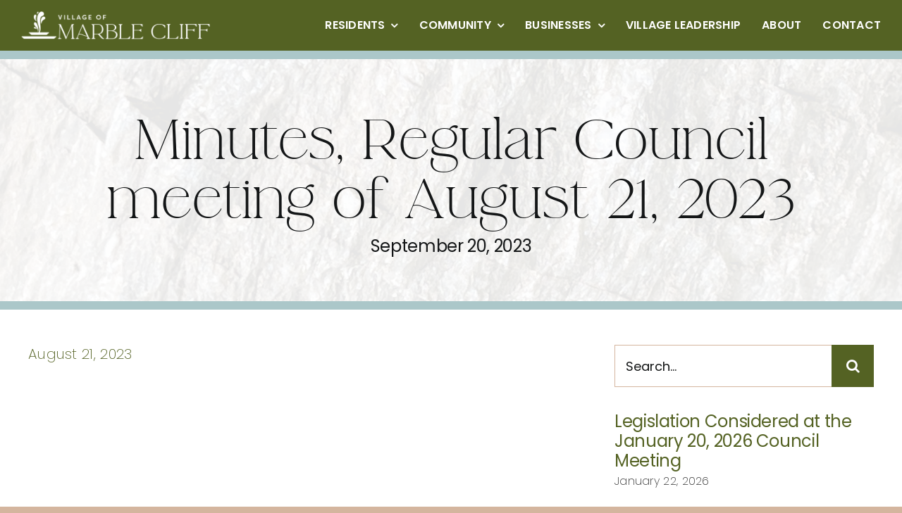

--- FILE ---
content_type: text/html; charset=UTF-8
request_url: https://marblecliff.org/minutes-regular-scheduled-meeting-of-august-21-2023/
body_size: 17208
content:
<!DOCTYPE html>
<html class="avada-html-layout-wide avada-html-header-position-top avada-is-100-percent-template" lang="en-US" prefix="og: http://ogp.me/ns# fb: http://ogp.me/ns/fb#">
<head>
	<meta http-equiv="X-UA-Compatible" content="IE=edge" />
	<meta http-equiv="Content-Type" content="text/html; charset=utf-8"/>
	<meta name="viewport" content="width=device-width, initial-scale=1" />
	<meta name='robots' content='index, follow, max-image-preview:large, max-snippet:-1, max-video-preview:-1' />
	<style>img:is([sizes="auto" i], [sizes^="auto," i]) { contain-intrinsic-size: 3000px 1500px }</style>
	
	<!-- This site is optimized with the Yoast SEO plugin v26.4 - https://yoast.com/wordpress/plugins/seo/ -->
	<title>Minutes, Regular Council meeting of August 21, 2023 - Village Of Marble Cliff Site</title>
	<link rel="canonical" href="https://marblecliff.org/minutes-regular-scheduled-meeting-of-august-21-2023/" />
	<meta property="og:locale" content="en_US" />
	<meta property="og:type" content="article" />
	<meta property="og:title" content="Minutes, Regular Council meeting of August 21, 2023 - Village Of Marble Cliff Site" />
	<meta property="og:description" content="August 21, 2023" />
	<meta property="og:url" content="https://marblecliff.org/minutes-regular-scheduled-meeting-of-august-21-2023/" />
	<meta property="og:site_name" content="Village Of Marble Cliff Site" />
	<meta property="article:published_time" content="2023-09-20T14:49:07+00:00" />
	<meta property="article:modified_time" content="2025-03-13T22:04:44+00:00" />
	<meta property="og:image" content="https://marblecliff.org/wp-content/uploads/2024/08/VMC_Logo_Digital-Primary.png" />
	<meta property="og:image:width" content="1349" />
	<meta property="og:image:height" content="1655" />
	<meta property="og:image:type" content="image/png" />
	<meta name="author" content="Yasmine Robles" />
	<meta name="twitter:card" content="summary_large_image" />
	<meta name="twitter:label1" content="Written by" />
	<meta name="twitter:data1" content="Yasmine Robles" />
	<meta name="twitter:label2" content="Est. reading time" />
	<meta name="twitter:data2" content="1 minute" />
	<script type="application/ld+json" class="yoast-schema-graph">{"@context":"https://schema.org","@graph":[{"@type":"Article","@id":"https://marblecliff.org/minutes-regular-scheduled-meeting-of-august-21-2023/#article","isPartOf":{"@id":"https://marblecliff.org/minutes-regular-scheduled-meeting-of-august-21-2023/"},"author":{"name":"Yasmine Robles","@id":"https://marblecliff.org/#/schema/person/a8b18c7fa69467bc8286990cc539ea0d"},"headline":"Minutes, Regular Council meeting of August 21, 2023","datePublished":"2023-09-20T14:49:07+00:00","dateModified":"2025-03-13T22:04:44+00:00","mainEntityOfPage":{"@id":"https://marblecliff.org/minutes-regular-scheduled-meeting-of-august-21-2023/"},"wordCount":7,"commentCount":0,"publisher":{"@id":"https://marblecliff.org/#organization"},"image":{"@id":"https://marblecliff.org/minutes-regular-scheduled-meeting-of-august-21-2023/#primaryimage"},"thumbnailUrl":"","articleSection":["Minutes"],"inLanguage":"en-US","potentialAction":[{"@type":"CommentAction","name":"Comment","target":["https://marblecliff.org/minutes-regular-scheduled-meeting-of-august-21-2023/#respond"]}]},{"@type":"WebPage","@id":"https://marblecliff.org/minutes-regular-scheduled-meeting-of-august-21-2023/","url":"https://marblecliff.org/minutes-regular-scheduled-meeting-of-august-21-2023/","name":"Minutes, Regular Council meeting of August 21, 2023 - Village Of Marble Cliff Site","isPartOf":{"@id":"https://marblecliff.org/#website"},"primaryImageOfPage":{"@id":"https://marblecliff.org/minutes-regular-scheduled-meeting-of-august-21-2023/#primaryimage"},"image":{"@id":"https://marblecliff.org/minutes-regular-scheduled-meeting-of-august-21-2023/#primaryimage"},"thumbnailUrl":"","datePublished":"2023-09-20T14:49:07+00:00","dateModified":"2025-03-13T22:04:44+00:00","breadcrumb":{"@id":"https://marblecliff.org/minutes-regular-scheduled-meeting-of-august-21-2023/#breadcrumb"},"inLanguage":"en-US","potentialAction":[{"@type":"ReadAction","target":["https://marblecliff.org/minutes-regular-scheduled-meeting-of-august-21-2023/"]}]},{"@type":"ImageObject","inLanguage":"en-US","@id":"https://marblecliff.org/minutes-regular-scheduled-meeting-of-august-21-2023/#primaryimage","url":"","contentUrl":""},{"@type":"BreadcrumbList","@id":"https://marblecliff.org/minutes-regular-scheduled-meeting-of-august-21-2023/#breadcrumb","itemListElement":[{"@type":"ListItem","position":1,"name":"Home","item":"https://marblecliff.org/"},{"@type":"ListItem","position":2,"name":"Minutes, Regular Council meeting of August 21, 2023"}]},{"@type":"WebSite","@id":"https://marblecliff.org/#website","url":"https://marblecliff.org/","name":"Village Of Marble Cliff Site","description":"Village Of Marble Cliff Site","publisher":{"@id":"https://marblecliff.org/#organization"},"potentialAction":[{"@type":"SearchAction","target":{"@type":"EntryPoint","urlTemplate":"https://marblecliff.org/?s={search_term_string}"},"query-input":{"@type":"PropertyValueSpecification","valueRequired":true,"valueName":"search_term_string"}}],"inLanguage":"en-US"},{"@type":"Organization","@id":"https://marblecliff.org/#organization","name":"Village Of Marble Cliff Site","url":"https://marblecliff.org/","logo":{"@type":"ImageObject","inLanguage":"en-US","@id":"https://marblecliff.org/#/schema/logo/image/","url":"https://marblecliff.org/wp-content/uploads/2024/08/VMC_Logo_Digital-Primary.png","contentUrl":"https://marblecliff.org/wp-content/uploads/2024/08/VMC_Logo_Digital-Primary.png","width":1349,"height":1655,"caption":"Village Of Marble Cliff Site"},"image":{"@id":"https://marblecliff.org/#/schema/logo/image/"}},{"@type":"Person","@id":"https://marblecliff.org/#/schema/person/a8b18c7fa69467bc8286990cc539ea0d","name":"Yasmine Robles","image":{"@type":"ImageObject","inLanguage":"en-US","@id":"https://marblecliff.org/#/schema/person/image/","url":"https://secure.gravatar.com/avatar/5ea43b9d40d221cbd4bd2aa062dbdc6442624acc913c8ecd2fe640335296bca2?s=96&d=mm&r=g","contentUrl":"https://secure.gravatar.com/avatar/5ea43b9d40d221cbd4bd2aa062dbdc6442624acc913c8ecd2fe640335296bca2?s=96&d=mm&r=g","caption":"Yasmine Robles"},"url":"https://marblecliff.org/author/yasmineroblesdesigns-com/"}]}</script>
	<!-- / Yoast SEO plugin. -->


<link rel="alternate" type="application/rss+xml" title="Village Of Marble Cliff Site &raquo; Feed" href="https://marblecliff.org/feed/" />
<link rel="alternate" type="application/rss+xml" title="Village Of Marble Cliff Site &raquo; Comments Feed" href="https://marblecliff.org/comments/feed/" />
<link rel="alternate" type="text/calendar" title="Village Of Marble Cliff Site &raquo; iCal Feed" href="https://marblecliff.org/events/?ical=1" />
					<link rel="shortcut icon" href="https://marblecliff.org/wp-content/uploads/2024/08/The-Village-of-Marble-Cliff-Favicon4.png" type="image/x-icon" />
		
					<!-- Apple Touch Icon -->
			<link rel="apple-touch-icon" sizes="180x180" href="https://marblecliff.org/wp-content/uploads/2024/08/The-Village-of-Marble-Cliff-Favicon3.png">
		
					<!-- Android Icon -->
			<link rel="icon" sizes="192x192" href="https://marblecliff.org/wp-content/uploads/2024/08/The-Village-of-Marble-Cliff-Favicon2.png">
		
					<!-- MS Edge Icon -->
			<meta name="msapplication-TileImage" content="https://marblecliff.org/wp-content/uploads/2024/08/The-Village-of-Marble-Cliff-Favicon1.png">
				<link rel="alternate" type="application/rss+xml" title="Village Of Marble Cliff Site &raquo; Minutes, Regular Council meeting of August 21, 2023 Comments Feed" href="https://marblecliff.org/minutes-regular-scheduled-meeting-of-august-21-2023/feed/" />
					<meta name="description" content="August 21, 2023"/>
				
		<meta property="og:locale" content="en_US"/>
		<meta property="og:type" content="article"/>
		<meta property="og:site_name" content="Village Of Marble Cliff Site"/>
		<meta property="og:title" content="Minutes, Regular Council meeting of August 21, 2023 - Village Of Marble Cliff Site"/>
				<meta property="og:description" content="August 21, 2023"/>
				<meta property="og:url" content="https://marblecliff.org/minutes-regular-scheduled-meeting-of-august-21-2023/"/>
										<meta property="article:published_time" content="2023-09-20T14:49:07+00:00"/>
							<meta property="article:modified_time" content="2025-03-13T22:04:44+00:00"/>
								<meta name="author" content="Yasmine Robles"/>
								<meta property="og:image" content=""/>
		<meta property="og:image:width" content=""/>
		<meta property="og:image:height" content=""/>
		<meta property="og:image:type" content=""/>
				<script type="text/javascript">
/* <![CDATA[ */
window._wpemojiSettings = {"baseUrl":"https:\/\/s.w.org\/images\/core\/emoji\/16.0.1\/72x72\/","ext":".png","svgUrl":"https:\/\/s.w.org\/images\/core\/emoji\/16.0.1\/svg\/","svgExt":".svg","source":{"concatemoji":"https:\/\/marblecliff.org\/wp-includes\/js\/wp-emoji-release.min.js?ver=6.8.3"}};
/*! This file is auto-generated */
!function(s,n){var o,i,e;function c(e){try{var t={supportTests:e,timestamp:(new Date).valueOf()};sessionStorage.setItem(o,JSON.stringify(t))}catch(e){}}function p(e,t,n){e.clearRect(0,0,e.canvas.width,e.canvas.height),e.fillText(t,0,0);var t=new Uint32Array(e.getImageData(0,0,e.canvas.width,e.canvas.height).data),a=(e.clearRect(0,0,e.canvas.width,e.canvas.height),e.fillText(n,0,0),new Uint32Array(e.getImageData(0,0,e.canvas.width,e.canvas.height).data));return t.every(function(e,t){return e===a[t]})}function u(e,t){e.clearRect(0,0,e.canvas.width,e.canvas.height),e.fillText(t,0,0);for(var n=e.getImageData(16,16,1,1),a=0;a<n.data.length;a++)if(0!==n.data[a])return!1;return!0}function f(e,t,n,a){switch(t){case"flag":return n(e,"\ud83c\udff3\ufe0f\u200d\u26a7\ufe0f","\ud83c\udff3\ufe0f\u200b\u26a7\ufe0f")?!1:!n(e,"\ud83c\udde8\ud83c\uddf6","\ud83c\udde8\u200b\ud83c\uddf6")&&!n(e,"\ud83c\udff4\udb40\udc67\udb40\udc62\udb40\udc65\udb40\udc6e\udb40\udc67\udb40\udc7f","\ud83c\udff4\u200b\udb40\udc67\u200b\udb40\udc62\u200b\udb40\udc65\u200b\udb40\udc6e\u200b\udb40\udc67\u200b\udb40\udc7f");case"emoji":return!a(e,"\ud83e\udedf")}return!1}function g(e,t,n,a){var r="undefined"!=typeof WorkerGlobalScope&&self instanceof WorkerGlobalScope?new OffscreenCanvas(300,150):s.createElement("canvas"),o=r.getContext("2d",{willReadFrequently:!0}),i=(o.textBaseline="top",o.font="600 32px Arial",{});return e.forEach(function(e){i[e]=t(o,e,n,a)}),i}function t(e){var t=s.createElement("script");t.src=e,t.defer=!0,s.head.appendChild(t)}"undefined"!=typeof Promise&&(o="wpEmojiSettingsSupports",i=["flag","emoji"],n.supports={everything:!0,everythingExceptFlag:!0},e=new Promise(function(e){s.addEventListener("DOMContentLoaded",e,{once:!0})}),new Promise(function(t){var n=function(){try{var e=JSON.parse(sessionStorage.getItem(o));if("object"==typeof e&&"number"==typeof e.timestamp&&(new Date).valueOf()<e.timestamp+604800&&"object"==typeof e.supportTests)return e.supportTests}catch(e){}return null}();if(!n){if("undefined"!=typeof Worker&&"undefined"!=typeof OffscreenCanvas&&"undefined"!=typeof URL&&URL.createObjectURL&&"undefined"!=typeof Blob)try{var e="postMessage("+g.toString()+"("+[JSON.stringify(i),f.toString(),p.toString(),u.toString()].join(",")+"));",a=new Blob([e],{type:"text/javascript"}),r=new Worker(URL.createObjectURL(a),{name:"wpTestEmojiSupports"});return void(r.onmessage=function(e){c(n=e.data),r.terminate(),t(n)})}catch(e){}c(n=g(i,f,p,u))}t(n)}).then(function(e){for(var t in e)n.supports[t]=e[t],n.supports.everything=n.supports.everything&&n.supports[t],"flag"!==t&&(n.supports.everythingExceptFlag=n.supports.everythingExceptFlag&&n.supports[t]);n.supports.everythingExceptFlag=n.supports.everythingExceptFlag&&!n.supports.flag,n.DOMReady=!1,n.readyCallback=function(){n.DOMReady=!0}}).then(function(){return e}).then(function(){var e;n.supports.everything||(n.readyCallback(),(e=n.source||{}).concatemoji?t(e.concatemoji):e.wpemoji&&e.twemoji&&(t(e.twemoji),t(e.wpemoji)))}))}((window,document),window._wpemojiSettings);
/* ]]> */
</script>
<link rel='stylesheet' id='genesis-blocks-style-css-css' href='https://marblecliff.org/wp-content/plugins/genesis-blocks/dist/style-blocks.build.css?ver=1742830948' type='text/css' media='all' />
<link rel='stylesheet' id='tribe-events-pro-mini-calendar-block-styles-css' href='https://marblecliff.org/wp-content/plugins/events-calendar-pro/build/css/tribe-events-pro-mini-calendar-block.css?ver=7.7.11' type='text/css' media='all' />
<style id='wp-emoji-styles-inline-css' type='text/css'>

	img.wp-smiley, img.emoji {
		display: inline !important;
		border: none !important;
		box-shadow: none !important;
		height: 1em !important;
		width: 1em !important;
		margin: 0 0.07em !important;
		vertical-align: -0.1em !important;
		background: none !important;
		padding: 0 !important;
	}
</style>
<link rel='stylesheet' id='wp-block-library-css' href='https://marblecliff.org/wp-includes/css/dist/block-library/style.min.css?ver=6.8.3' type='text/css' media='all' />
<style id='wp-block-library-theme-inline-css' type='text/css'>
.wp-block-audio :where(figcaption){color:#555;font-size:13px;text-align:center}.is-dark-theme .wp-block-audio :where(figcaption){color:#ffffffa6}.wp-block-audio{margin:0 0 1em}.wp-block-code{border:1px solid #ccc;border-radius:4px;font-family:Menlo,Consolas,monaco,monospace;padding:.8em 1em}.wp-block-embed :where(figcaption){color:#555;font-size:13px;text-align:center}.is-dark-theme .wp-block-embed :where(figcaption){color:#ffffffa6}.wp-block-embed{margin:0 0 1em}.blocks-gallery-caption{color:#555;font-size:13px;text-align:center}.is-dark-theme .blocks-gallery-caption{color:#ffffffa6}:root :where(.wp-block-image figcaption){color:#555;font-size:13px;text-align:center}.is-dark-theme :root :where(.wp-block-image figcaption){color:#ffffffa6}.wp-block-image{margin:0 0 1em}.wp-block-pullquote{border-bottom:4px solid;border-top:4px solid;color:currentColor;margin-bottom:1.75em}.wp-block-pullquote cite,.wp-block-pullquote footer,.wp-block-pullquote__citation{color:currentColor;font-size:.8125em;font-style:normal;text-transform:uppercase}.wp-block-quote{border-left:.25em solid;margin:0 0 1.75em;padding-left:1em}.wp-block-quote cite,.wp-block-quote footer{color:currentColor;font-size:.8125em;font-style:normal;position:relative}.wp-block-quote:where(.has-text-align-right){border-left:none;border-right:.25em solid;padding-left:0;padding-right:1em}.wp-block-quote:where(.has-text-align-center){border:none;padding-left:0}.wp-block-quote.is-large,.wp-block-quote.is-style-large,.wp-block-quote:where(.is-style-plain){border:none}.wp-block-search .wp-block-search__label{font-weight:700}.wp-block-search__button{border:1px solid #ccc;padding:.375em .625em}:where(.wp-block-group.has-background){padding:1.25em 2.375em}.wp-block-separator.has-css-opacity{opacity:.4}.wp-block-separator{border:none;border-bottom:2px solid;margin-left:auto;margin-right:auto}.wp-block-separator.has-alpha-channel-opacity{opacity:1}.wp-block-separator:not(.is-style-wide):not(.is-style-dots){width:100px}.wp-block-separator.has-background:not(.is-style-dots){border-bottom:none;height:1px}.wp-block-separator.has-background:not(.is-style-wide):not(.is-style-dots){height:2px}.wp-block-table{margin:0 0 1em}.wp-block-table td,.wp-block-table th{word-break:normal}.wp-block-table :where(figcaption){color:#555;font-size:13px;text-align:center}.is-dark-theme .wp-block-table :where(figcaption){color:#ffffffa6}.wp-block-video :where(figcaption){color:#555;font-size:13px;text-align:center}.is-dark-theme .wp-block-video :where(figcaption){color:#ffffffa6}.wp-block-video{margin:0 0 1em}:root :where(.wp-block-template-part.has-background){margin-bottom:0;margin-top:0;padding:1.25em 2.375em}
</style>
<style id='classic-theme-styles-inline-css' type='text/css'>
/*! This file is auto-generated */
.wp-block-button__link{color:#fff;background-color:#32373c;border-radius:9999px;box-shadow:none;text-decoration:none;padding:calc(.667em + 2px) calc(1.333em + 2px);font-size:1.125em}.wp-block-file__button{background:#32373c;color:#fff;text-decoration:none}
</style>
<style id='global-styles-inline-css' type='text/css'>
:root{--wp--preset--aspect-ratio--square: 1;--wp--preset--aspect-ratio--4-3: 4/3;--wp--preset--aspect-ratio--3-4: 3/4;--wp--preset--aspect-ratio--3-2: 3/2;--wp--preset--aspect-ratio--2-3: 2/3;--wp--preset--aspect-ratio--16-9: 16/9;--wp--preset--aspect-ratio--9-16: 9/16;--wp--preset--color--black: #000000;--wp--preset--color--cyan-bluish-gray: #abb8c3;--wp--preset--color--white: #ffffff;--wp--preset--color--pale-pink: #f78da7;--wp--preset--color--vivid-red: #cf2e2e;--wp--preset--color--luminous-vivid-orange: #ff6900;--wp--preset--color--luminous-vivid-amber: #fcb900;--wp--preset--color--light-green-cyan: #7bdcb5;--wp--preset--color--vivid-green-cyan: #00d084;--wp--preset--color--pale-cyan-blue: #8ed1fc;--wp--preset--color--vivid-cyan-blue: #0693e3;--wp--preset--color--vivid-purple: #9b51e0;--wp--preset--color--awb-color-1: #ffffff;--wp--preset--color--awb-color-2: #d9d9d6;--wp--preset--color--awb-color-3: #d4b59e;--wp--preset--color--awb-color-4: #abc7c9;--wp--preset--color--awb-color-5: #94450b;--wp--preset--color--awb-color-6: #546223;--wp--preset--color--awb-color-7: #4b3d2a;--wp--preset--color--awb-color-8: #141617;--wp--preset--gradient--vivid-cyan-blue-to-vivid-purple: linear-gradient(135deg,rgba(6,147,227,1) 0%,rgb(155,81,224) 100%);--wp--preset--gradient--light-green-cyan-to-vivid-green-cyan: linear-gradient(135deg,rgb(122,220,180) 0%,rgb(0,208,130) 100%);--wp--preset--gradient--luminous-vivid-amber-to-luminous-vivid-orange: linear-gradient(135deg,rgba(252,185,0,1) 0%,rgba(255,105,0,1) 100%);--wp--preset--gradient--luminous-vivid-orange-to-vivid-red: linear-gradient(135deg,rgba(255,105,0,1) 0%,rgb(207,46,46) 100%);--wp--preset--gradient--very-light-gray-to-cyan-bluish-gray: linear-gradient(135deg,rgb(238,238,238) 0%,rgb(169,184,195) 100%);--wp--preset--gradient--cool-to-warm-spectrum: linear-gradient(135deg,rgb(74,234,220) 0%,rgb(151,120,209) 20%,rgb(207,42,186) 40%,rgb(238,44,130) 60%,rgb(251,105,98) 80%,rgb(254,248,76) 100%);--wp--preset--gradient--blush-light-purple: linear-gradient(135deg,rgb(255,206,236) 0%,rgb(152,150,240) 100%);--wp--preset--gradient--blush-bordeaux: linear-gradient(135deg,rgb(254,205,165) 0%,rgb(254,45,45) 50%,rgb(107,0,62) 100%);--wp--preset--gradient--luminous-dusk: linear-gradient(135deg,rgb(255,203,112) 0%,rgb(199,81,192) 50%,rgb(65,88,208) 100%);--wp--preset--gradient--pale-ocean: linear-gradient(135deg,rgb(255,245,203) 0%,rgb(182,227,212) 50%,rgb(51,167,181) 100%);--wp--preset--gradient--electric-grass: linear-gradient(135deg,rgb(202,248,128) 0%,rgb(113,206,126) 100%);--wp--preset--gradient--midnight: linear-gradient(135deg,rgb(2,3,129) 0%,rgb(40,116,252) 100%);--wp--preset--font-size--small: 15px;--wp--preset--font-size--medium: 20px;--wp--preset--font-size--large: 30px;--wp--preset--font-size--x-large: 42px;--wp--preset--font-size--normal: 20px;--wp--preset--font-size--xlarge: 40px;--wp--preset--font-size--huge: 60px;--wp--preset--spacing--20: 0.44rem;--wp--preset--spacing--30: 0.67rem;--wp--preset--spacing--40: 1rem;--wp--preset--spacing--50: 1.5rem;--wp--preset--spacing--60: 2.25rem;--wp--preset--spacing--70: 3.38rem;--wp--preset--spacing--80: 5.06rem;--wp--preset--shadow--natural: 6px 6px 9px rgba(0, 0, 0, 0.2);--wp--preset--shadow--deep: 12px 12px 50px rgba(0, 0, 0, 0.4);--wp--preset--shadow--sharp: 6px 6px 0px rgba(0, 0, 0, 0.2);--wp--preset--shadow--outlined: 6px 6px 0px -3px rgba(255, 255, 255, 1), 6px 6px rgba(0, 0, 0, 1);--wp--preset--shadow--crisp: 6px 6px 0px rgba(0, 0, 0, 1);}:where(.is-layout-flex){gap: 0.5em;}:where(.is-layout-grid){gap: 0.5em;}body .is-layout-flex{display: flex;}.is-layout-flex{flex-wrap: wrap;align-items: center;}.is-layout-flex > :is(*, div){margin: 0;}body .is-layout-grid{display: grid;}.is-layout-grid > :is(*, div){margin: 0;}:where(.wp-block-columns.is-layout-flex){gap: 2em;}:where(.wp-block-columns.is-layout-grid){gap: 2em;}:where(.wp-block-post-template.is-layout-flex){gap: 1.25em;}:where(.wp-block-post-template.is-layout-grid){gap: 1.25em;}.has-black-color{color: var(--wp--preset--color--black) !important;}.has-cyan-bluish-gray-color{color: var(--wp--preset--color--cyan-bluish-gray) !important;}.has-white-color{color: var(--wp--preset--color--white) !important;}.has-pale-pink-color{color: var(--wp--preset--color--pale-pink) !important;}.has-vivid-red-color{color: var(--wp--preset--color--vivid-red) !important;}.has-luminous-vivid-orange-color{color: var(--wp--preset--color--luminous-vivid-orange) !important;}.has-luminous-vivid-amber-color{color: var(--wp--preset--color--luminous-vivid-amber) !important;}.has-light-green-cyan-color{color: var(--wp--preset--color--light-green-cyan) !important;}.has-vivid-green-cyan-color{color: var(--wp--preset--color--vivid-green-cyan) !important;}.has-pale-cyan-blue-color{color: var(--wp--preset--color--pale-cyan-blue) !important;}.has-vivid-cyan-blue-color{color: var(--wp--preset--color--vivid-cyan-blue) !important;}.has-vivid-purple-color{color: var(--wp--preset--color--vivid-purple) !important;}.has-black-background-color{background-color: var(--wp--preset--color--black) !important;}.has-cyan-bluish-gray-background-color{background-color: var(--wp--preset--color--cyan-bluish-gray) !important;}.has-white-background-color{background-color: var(--wp--preset--color--white) !important;}.has-pale-pink-background-color{background-color: var(--wp--preset--color--pale-pink) !important;}.has-vivid-red-background-color{background-color: var(--wp--preset--color--vivid-red) !important;}.has-luminous-vivid-orange-background-color{background-color: var(--wp--preset--color--luminous-vivid-orange) !important;}.has-luminous-vivid-amber-background-color{background-color: var(--wp--preset--color--luminous-vivid-amber) !important;}.has-light-green-cyan-background-color{background-color: var(--wp--preset--color--light-green-cyan) !important;}.has-vivid-green-cyan-background-color{background-color: var(--wp--preset--color--vivid-green-cyan) !important;}.has-pale-cyan-blue-background-color{background-color: var(--wp--preset--color--pale-cyan-blue) !important;}.has-vivid-cyan-blue-background-color{background-color: var(--wp--preset--color--vivid-cyan-blue) !important;}.has-vivid-purple-background-color{background-color: var(--wp--preset--color--vivid-purple) !important;}.has-black-border-color{border-color: var(--wp--preset--color--black) !important;}.has-cyan-bluish-gray-border-color{border-color: var(--wp--preset--color--cyan-bluish-gray) !important;}.has-white-border-color{border-color: var(--wp--preset--color--white) !important;}.has-pale-pink-border-color{border-color: var(--wp--preset--color--pale-pink) !important;}.has-vivid-red-border-color{border-color: var(--wp--preset--color--vivid-red) !important;}.has-luminous-vivid-orange-border-color{border-color: var(--wp--preset--color--luminous-vivid-orange) !important;}.has-luminous-vivid-amber-border-color{border-color: var(--wp--preset--color--luminous-vivid-amber) !important;}.has-light-green-cyan-border-color{border-color: var(--wp--preset--color--light-green-cyan) !important;}.has-vivid-green-cyan-border-color{border-color: var(--wp--preset--color--vivid-green-cyan) !important;}.has-pale-cyan-blue-border-color{border-color: var(--wp--preset--color--pale-cyan-blue) !important;}.has-vivid-cyan-blue-border-color{border-color: var(--wp--preset--color--vivid-cyan-blue) !important;}.has-vivid-purple-border-color{border-color: var(--wp--preset--color--vivid-purple) !important;}.has-vivid-cyan-blue-to-vivid-purple-gradient-background{background: var(--wp--preset--gradient--vivid-cyan-blue-to-vivid-purple) !important;}.has-light-green-cyan-to-vivid-green-cyan-gradient-background{background: var(--wp--preset--gradient--light-green-cyan-to-vivid-green-cyan) !important;}.has-luminous-vivid-amber-to-luminous-vivid-orange-gradient-background{background: var(--wp--preset--gradient--luminous-vivid-amber-to-luminous-vivid-orange) !important;}.has-luminous-vivid-orange-to-vivid-red-gradient-background{background: var(--wp--preset--gradient--luminous-vivid-orange-to-vivid-red) !important;}.has-very-light-gray-to-cyan-bluish-gray-gradient-background{background: var(--wp--preset--gradient--very-light-gray-to-cyan-bluish-gray) !important;}.has-cool-to-warm-spectrum-gradient-background{background: var(--wp--preset--gradient--cool-to-warm-spectrum) !important;}.has-blush-light-purple-gradient-background{background: var(--wp--preset--gradient--blush-light-purple) !important;}.has-blush-bordeaux-gradient-background{background: var(--wp--preset--gradient--blush-bordeaux) !important;}.has-luminous-dusk-gradient-background{background: var(--wp--preset--gradient--luminous-dusk) !important;}.has-pale-ocean-gradient-background{background: var(--wp--preset--gradient--pale-ocean) !important;}.has-electric-grass-gradient-background{background: var(--wp--preset--gradient--electric-grass) !important;}.has-midnight-gradient-background{background: var(--wp--preset--gradient--midnight) !important;}.has-small-font-size{font-size: var(--wp--preset--font-size--small) !important;}.has-medium-font-size{font-size: var(--wp--preset--font-size--medium) !important;}.has-large-font-size{font-size: var(--wp--preset--font-size--large) !important;}.has-x-large-font-size{font-size: var(--wp--preset--font-size--x-large) !important;}
:where(.wp-block-post-template.is-layout-flex){gap: 1.25em;}:where(.wp-block-post-template.is-layout-grid){gap: 1.25em;}
:where(.wp-block-columns.is-layout-flex){gap: 2em;}:where(.wp-block-columns.is-layout-grid){gap: 2em;}
:root :where(.wp-block-pullquote){font-size: 1.5em;line-height: 1.6;}
</style>
<link rel='stylesheet' id='child-style-css' href='https://marblecliff.org/wp-content/themes/Avada-Child-Theme/style.css?ver=6.8.3' type='text/css' media='all' />
<link rel='stylesheet' id='fusion-dynamic-css-css' href='https://marblecliff.org/wp-content/uploads/fusion-styles/f1f404fd7bddbf353e1bf5bfbfcb6ad4.min.css?ver=3.13.3' type='text/css' media='all' />
<script type="text/javascript" src="https://marblecliff.org/wp-includes/js/jquery/jquery.min.js?ver=3.7.1" id="jquery-core-js"></script>
<script type="text/javascript" src="https://marblecliff.org/wp-includes/js/jquery/jquery-migrate.min.js?ver=3.4.1" id="jquery-migrate-js"></script>
<link rel="https://api.w.org/" href="https://marblecliff.org/wp-json/" /><link rel="alternate" title="JSON" type="application/json" href="https://marblecliff.org/wp-json/wp/v2/posts/25207" /><link rel="EditURI" type="application/rsd+xml" title="RSD" href="https://marblecliff.org/xmlrpc.php?rsd" />
<link rel='shortlink' href='https://marblecliff.org/?p=25207' />
<link rel="alternate" title="oEmbed (JSON)" type="application/json+oembed" href="https://marblecliff.org/wp-json/oembed/1.0/embed?url=https%3A%2F%2Fmarblecliff.org%2Fminutes-regular-scheduled-meeting-of-august-21-2023%2F" />
<link rel="alternate" title="oEmbed (XML)" type="text/xml+oembed" href="https://marblecliff.org/wp-json/oembed/1.0/embed?url=https%3A%2F%2Fmarblecliff.org%2Fminutes-regular-scheduled-meeting-of-august-21-2023%2F&#038;format=xml" />
<meta name="et-api-version" content="v1"><meta name="et-api-origin" content="https://marblecliff.org"><link rel="https://theeventscalendar.com/" href="https://marblecliff.org/wp-json/tribe/tickets/v1/" /><meta name="tec-api-version" content="v1"><meta name="tec-api-origin" content="https://marblecliff.org"><link rel="alternate" href="https://marblecliff.org/wp-json/tribe/events/v1/" /><link rel="preload" href="https://marblecliff.org/wp-content/themes/Avada/includes/lib/assets/fonts/icomoon/awb-icons.woff" as="font" type="font/woff" crossorigin><link rel="preload" href="//marblecliff.org/wp-content/themes/Avada/includes/lib/assets/fonts/fontawesome/webfonts/fa-brands-400.woff2" as="font" type="font/woff2" crossorigin><link rel="preload" href="//marblecliff.org/wp-content/themes/Avada/includes/lib/assets/fonts/fontawesome/webfonts/fa-regular-400.woff2" as="font" type="font/woff2" crossorigin><link rel="preload" href="//marblecliff.org/wp-content/themes/Avada/includes/lib/assets/fonts/fontawesome/webfonts/fa-solid-900.woff2" as="font" type="font/woff2" crossorigin><style type="text/css" id="css-fb-visibility">@media screen and (max-width: 640px){.fusion-no-small-visibility{display:none !important;}body .sm-text-align-center{text-align:center !important;}body .sm-text-align-left{text-align:left !important;}body .sm-text-align-right{text-align:right !important;}body .sm-flex-align-center{justify-content:center !important;}body .sm-flex-align-flex-start{justify-content:flex-start !important;}body .sm-flex-align-flex-end{justify-content:flex-end !important;}body .sm-mx-auto{margin-left:auto !important;margin-right:auto !important;}body .sm-ml-auto{margin-left:auto !important;}body .sm-mr-auto{margin-right:auto !important;}body .fusion-absolute-position-small{position:absolute;top:auto;width:100%;}.awb-sticky.awb-sticky-small{ position: sticky; top: var(--awb-sticky-offset,0); }}@media screen and (min-width: 641px) and (max-width: 1024px){.fusion-no-medium-visibility{display:none !important;}body .md-text-align-center{text-align:center !important;}body .md-text-align-left{text-align:left !important;}body .md-text-align-right{text-align:right !important;}body .md-flex-align-center{justify-content:center !important;}body .md-flex-align-flex-start{justify-content:flex-start !important;}body .md-flex-align-flex-end{justify-content:flex-end !important;}body .md-mx-auto{margin-left:auto !important;margin-right:auto !important;}body .md-ml-auto{margin-left:auto !important;}body .md-mr-auto{margin-right:auto !important;}body .fusion-absolute-position-medium{position:absolute;top:auto;width:100%;}.awb-sticky.awb-sticky-medium{ position: sticky; top: var(--awb-sticky-offset,0); }}@media screen and (min-width: 1025px){.fusion-no-large-visibility{display:none !important;}body .lg-text-align-center{text-align:center !important;}body .lg-text-align-left{text-align:left !important;}body .lg-text-align-right{text-align:right !important;}body .lg-flex-align-center{justify-content:center !important;}body .lg-flex-align-flex-start{justify-content:flex-start !important;}body .lg-flex-align-flex-end{justify-content:flex-end !important;}body .lg-mx-auto{margin-left:auto !important;margin-right:auto !important;}body .lg-ml-auto{margin-left:auto !important;}body .lg-mr-auto{margin-right:auto !important;}body .fusion-absolute-position-large{position:absolute;top:auto;width:100%;}.awb-sticky.awb-sticky-large{ position: sticky; top: var(--awb-sticky-offset,0); }}</style>		<script type="text/javascript">
			var doc = document.documentElement;
			doc.setAttribute( 'data-useragent', navigator.userAgent );
		</script>
		<!-- Google tag (gtag.js) -->
<script async src="https://www.googletagmanager.com/gtag/js?id=G-R9V6993JTD"></script>
<script>
  window.dataLayer = window.dataLayer || [];
  function gtag(){dataLayer.push(arguments);}
  gtag('js', new Date());

  gtag('config', 'G-R9V6993JTD');
</script>
<meta name="google-site-verification" content="iZOsZCFAFV3aspQNBpCD1P7F4KXn_miqpeHaYDIzqgQ" />
	</head>

<body class="wp-singular post-template-default single single-post postid-25207 single-format-standard wp-theme-Avada wp-child-theme-Avada-Child-Theme tribe-no-js tec-no-tickets-on-recurring tec-no-rsvp-on-recurring awb-no-sidebars fusion-image-hovers fusion-pagination-sizing fusion-button_type-flat fusion-button_span-no fusion-button_gradient-linear avada-image-rollover-circle-yes avada-image-rollover-yes avada-image-rollover-direction-left fusion-body ltr fusion-sticky-header no-tablet-sticky-header no-mobile-sticky-header no-mobile-slidingbar no-mobile-totop avada-has-rev-slider-styles fusion-disable-outline fusion-sub-menu-fade mobile-logo-pos-left layout-wide-mode avada-has-boxed-modal-shadow-none layout-scroll-offset-full avada-has-zero-margin-offset-top fusion-top-header menu-text-align-center mobile-menu-design-classic fusion-show-pagination-text fusion-header-layout-v3 avada-responsive avada-footer-fx-none avada-menu-highlight-style-bar fusion-search-form-classic fusion-main-menu-search-overlay fusion-avatar-circle avada-dropdown-styles avada-blog-layout-grid avada-blog-archive-layout-grid avada-ec-not-100-width avada-ec-meta-layout-sidebar avada-header-shadow-no avada-menu-icon-position-left avada-has-megamenu-shadow avada-has-mobile-menu-search avada-has-main-nav-search-icon avada-has-breadcrumb-mobile-hidden avada-has-titlebar-hide avada-header-border-color-full-transparent avada-has-pagination-width_height avada-flyout-menu-direction-fade avada-ec-views-v2 awb-link-decoration tribe-theme-Avada" data-awb-post-id="25207">
		<a class="skip-link screen-reader-text" href="#content">Skip to content</a>

	<div id="boxed-wrapper">
		
		<div id="wrapper" class="fusion-wrapper">
			<div id="home" style="position:relative;top:-1px;"></div>
												<div class="fusion-tb-header"><div class="fusion-fullwidth fullwidth-box fusion-builder-row-1 fusion-flex-container has-pattern-background has-mask-background hundred-percent-fullwidth non-hundred-percent-height-scrolling fusion-custom-z-index" style="--awb-border-radius-top-left:0px;--awb-border-radius-top-right:0px;--awb-border-radius-bottom-right:0px;--awb-border-radius-bottom-left:0px;--awb-z-index:9999;--awb-padding-top:4px;--awb-padding-bottom:4px;--awb-padding-top-medium:10px;--awb-padding-bottom-medium:10px;--awb-padding-top-small:15px;--awb-padding-bottom-small:10px;--awb-background-color:var(--awb-color6);--awb-flex-wrap:wrap;" ><div class="fusion-builder-row fusion-row fusion-flex-align-items-center fusion-flex-justify-content-space-between fusion-flex-content-wrap" style="width:104% !important;max-width:104% !important;margin-left: calc(-4% / 2 );margin-right: calc(-4% / 2 );"><div class="fusion-layout-column fusion_builder_column fusion-builder-column-0 fusion_builder_column_1_4 1_4 fusion-flex-column" style="--awb-bg-size:cover;--awb-width-large:25%;--awb-margin-top-large:0px;--awb-spacing-right-large:7.68%;--awb-margin-bottom-large:0px;--awb-spacing-left-large:7.68%;--awb-width-medium:33.3333333333%;--awb-order-medium:0;--awb-spacing-right-medium:5.76%;--awb-spacing-left-medium:5.76%;--awb-width-small:50%;--awb-order-small:0;--awb-spacing-right-small:3.84%;--awb-spacing-left-small:3.84%;"><div class="fusion-column-wrapper fusion-column-has-shadow fusion-flex-justify-content-flex-start fusion-content-layout-column"><div class="fusion-image-element " style="--awb-caption-title-font-family:var(--h2_typography-font-family);--awb-caption-title-font-weight:var(--h2_typography-font-weight);--awb-caption-title-font-style:var(--h2_typography-font-style);--awb-caption-title-size:var(--h2_typography-font-size);--awb-caption-title-transform:var(--h2_typography-text-transform);--awb-caption-title-line-height:var(--h2_typography-line-height);--awb-caption-title-letter-spacing:var(--h2_typography-letter-spacing);"><span class=" fusion-imageframe imageframe-none imageframe-1 hover-type-none"><a class="fusion-no-lightbox" href="/" target="_self"><img fetchpriority="high" decoding="async" width="2500" height="380" alt="The Village of Marble Cliff in Columbus Ohio" src="https://marblecliff.org/wp-content/uploads/2024/08/The-Village-of-Marble-Cliff-in-Columbus-Ohio-White-Logo.png" class="img-responsive wp-image-43" srcset="https://marblecliff.org/wp-content/uploads/2024/08/The-Village-of-Marble-Cliff-in-Columbus-Ohio-White-Logo-200x30.png 200w, https://marblecliff.org/wp-content/uploads/2024/08/The-Village-of-Marble-Cliff-in-Columbus-Ohio-White-Logo-400x61.png 400w, https://marblecliff.org/wp-content/uploads/2024/08/The-Village-of-Marble-Cliff-in-Columbus-Ohio-White-Logo-600x91.png 600w, https://marblecliff.org/wp-content/uploads/2024/08/The-Village-of-Marble-Cliff-in-Columbus-Ohio-White-Logo-800x122.png 800w, https://marblecliff.org/wp-content/uploads/2024/08/The-Village-of-Marble-Cliff-in-Columbus-Ohio-White-Logo-1200x182.png 1200w, https://marblecliff.org/wp-content/uploads/2024/08/The-Village-of-Marble-Cliff-in-Columbus-Ohio-White-Logo.png 2500w" sizes="(max-width: 640px) 100vw, (max-width: 1919px) 600px,(min-width: 1920px) 25vw" /></a></span></div></div></div><div class="fusion-layout-column fusion_builder_column fusion-builder-column-1 fusion_builder_column_3_4 3_4 fusion-flex-column" style="--awb-bg-size:cover;--awb-width-large:75%;--awb-margin-top-large:0px;--awb-spacing-right-large:2.56%;--awb-margin-bottom-large:0px;--awb-spacing-left-large:2.56%;--awb-width-medium:66.6666666667%;--awb-order-medium:0;--awb-spacing-right-medium:2.88%;--awb-spacing-left-medium:2.88%;--awb-width-small:50%;--awb-order-small:0;--awb-spacing-right-small:3.84%;--awb-spacing-left-small:3.84%;"><div class="fusion-column-wrapper fusion-column-has-shadow fusion-flex-justify-content-center fusion-content-layout-column"><nav class="awb-menu awb-menu_row awb-menu_em-hover mobile-mode-collapse-to-button awb-menu_icons-left awb-menu_dc-yes mobile-trigger-fullwidth-off awb-menu_mobile-toggle awb-menu_indent-left mobile-size-full-absolute loading mega-menu-loading awb-menu_desktop awb-menu_dropdown awb-menu_expand-right awb-menu_transition-fade" style="--awb-text-transform:uppercase;--awb-gap:30px;--awb-justify-content:flex-end;--awb-color:var(--awb-color1);--awb-active-color:var(--awb-color1);--awb-submenu-text-transform:uppercase;--awb-main-justify-content:flex-start;--awb-mobile-nav-button-align-hor:flex-end;--awb-mobile-bg:var(--awb-color6);--awb-mobile-color:var(--awb-color1);--awb-mobile-trigger-font-size:30px;--awb-trigger-padding-top:0px;--awb-trigger-padding-right:0px;--awb-trigger-padding-bottom:0px;--awb-trigger-padding-left:0px;--awb-mobile-trigger-color:var(--awb-color1);--awb-mobile-trigger-background-color:rgba(255,255,255,0);--awb-mobile-text-transform:uppercase;--awb-mobile-sep-color:var(--awb-color4);--awb-mobile-justify:flex-start;--awb-mobile-caret-left:auto;--awb-mobile-caret-right:0;--awb-fusion-font-family-typography:&quot;Poppins&quot;;--awb-fusion-font-style-typography:normal;--awb-fusion-font-weight-typography:600;--awb-fusion-font-family-submenu-typography:inherit;--awb-fusion-font-style-submenu-typography:normal;--awb-fusion-font-weight-submenu-typography:400;--awb-fusion-font-family-mobile-typography:inherit;--awb-fusion-font-style-mobile-typography:normal;--awb-fusion-font-weight-mobile-typography:400;" aria-label="Main Menu" data-breakpoint="1024" data-count="0" data-transition-type="fade" data-transition-time="300" data-expand="right"><button type="button" class="awb-menu__m-toggle awb-menu__m-toggle_no-text" aria-expanded="false" aria-controls="menu-main-menu"><span class="awb-menu__m-toggle-inner"><span class="collapsed-nav-text"><span class="screen-reader-text">Toggle Navigation</span></span><span class="awb-menu__m-collapse-icon awb-menu__m-collapse-icon_no-text"><span class="awb-menu__m-collapse-icon-open awb-menu__m-collapse-icon-open_no-text fa-bars fas"></span><span class="awb-menu__m-collapse-icon-close awb-menu__m-collapse-icon-close_no-text fa-times fas"></span></span></span></button><ul id="menu-main-menu" class="fusion-menu awb-menu__main-ul awb-menu__main-ul_row"><li  id="menu-item-34"  class="menu-item menu-item-type-post_type menu-item-object-page menu-item-has-children menu-item-34 awb-menu__li awb-menu__main-li awb-menu__main-li_regular"  data-item-id="34"><span class="awb-menu__main-background-default awb-menu__main-background-default_fade"></span><span class="awb-menu__main-background-active awb-menu__main-background-active_fade"></span><a  href="https://marblecliff.org/residents/" class="awb-menu__main-a awb-menu__main-a_regular"><span class="menu-text">Residents</span><span class="awb-menu__open-nav-submenu-hover"></span></a><button type="button" aria-label="Open submenu of Residents" aria-expanded="false" class="awb-menu__open-nav-submenu_mobile awb-menu__open-nav-submenu_main"></button><div class="awb-menu__mega-wrap" id="awb-mega-menu-71" data-width="viewport_width" style="--awb-megamenu-width:100vw"><div class="fusion-fullwidth fullwidth-box fusion-builder-row-1-1 fusion-flex-container has-pattern-background has-mask-background nonhundred-percent-fullwidth non-hundred-percent-height-scrolling fusion-custom-z-index" style="--awb-border-radius-top-left:0px;--awb-border-radius-top-right:0px;--awb-border-radius-bottom-right:0px;--awb-border-radius-bottom-left:0px;--awb-z-index:9999;--awb-padding-top:2%;--awb-padding-right:2%;--awb-padding-bottom:2%;--awb-padding-left:2%;--awb-background-color:#efe8de;--awb-flex-wrap:wrap;" ><div class="fusion-builder-row fusion-row fusion-flex-align-items-flex-start fusion-flex-content-wrap" style="max-width:1248px;margin-left: calc(-4% / 2 );margin-right: calc(-4% / 2 );"><div class="fusion-layout-column fusion_builder_column fusion-builder-column-2 fusion_builder_column_1_3 1_3 fusion-flex-column" style="--awb-bg-size:cover;--awb-width-large:33.3333333333%;--awb-flex-grow:0;--awb-flex-shrink:0;--awb-margin-top-large:0px;--awb-spacing-right-large:5.76%;--awb-margin-bottom-large:0px;--awb-spacing-left-large:5.76%;--awb-width-medium:33.3333333333%;--awb-order-medium:0;--awb-flex-grow-medium:0;--awb-flex-shrink-medium:0;--awb-spacing-right-medium:5.76%;--awb-spacing-left-medium:5.76%;--awb-width-small:100%;--awb-order-small:0;--awb-flex-grow-small:0;--awb-flex-shrink-small:0;--awb-spacing-right-small:1.92%;--awb-spacing-left-small:1.92%;"><div class="fusion-column-wrapper fusion-column-has-shadow fusion-flex-justify-content-flex-start fusion-content-layout-column"><div class="fusion-title title fusion-title-1 fusion-sep-none fusion-title-text fusion-title-size-four"><h4 class="fusion-title-heading title-heading-left" style="margin:0;">For Residents</h4></div><div class="fusion-text fusion-text-1" style="--awb-font-size:18px;--awb-text-transform:uppercase;--awb-text-font-family:&quot;Poppins&quot;;--awb-text-font-style:normal;--awb-text-font-weight:500;"><p><a href="/residents/#residentresources">Schools</a></p>
<p><a href="/residents/#residentresources">Libraries</a></p>
<p><a href="/police-and-fire/">Police and Fire</a></p>
<p><a href="/parks-and-recreation/">Parks and Recreation</a></p>
<p><a href="/construction-home-improvement/">Construction and Home Improvement</a></p>
</div></div></div><div class="fusion-layout-column fusion_builder_column fusion-builder-column-3 fusion_builder_column_1_3 1_3 fusion-flex-column" style="--awb-bg-size:cover;--awb-width-large:33.3333333333%;--awb-flex-grow:0;--awb-flex-shrink:0;--awb-margin-top-large:0px;--awb-spacing-right-large:5.76%;--awb-margin-bottom-large:0px;--awb-spacing-left-large:5.76%;--awb-width-medium:33.3333333333%;--awb-order-medium:0;--awb-flex-grow-medium:0;--awb-flex-shrink-medium:0;--awb-spacing-right-medium:5.76%;--awb-spacing-left-medium:5.76%;--awb-width-small:100%;--awb-order-small:0;--awb-flex-grow-small:0;--awb-flex-shrink-small:0;--awb-spacing-right-small:1.92%;--awb-spacing-left-small:1.92%;"><div class="fusion-column-wrapper fusion-column-has-shadow fusion-flex-justify-content-flex-start fusion-content-layout-column"><div class="fusion-title title fusion-title-2 fusion-sep-none fusion-title-text fusion-title-size-four"><h4 class="fusion-title-heading title-heading-left" style="margin:0;">Your Resources</h4></div><div class="fusion-text fusion-text-2" style="--awb-font-size:18px;--awb-text-transform:uppercase;--awb-text-font-family:&quot;Poppins&quot;;--awb-text-font-style:normal;--awb-text-font-weight:500;"><p><a href="/residents/#refuseandrecycling">Refuse and Recycling</a></p>
<p><a href="/residents/#publicsafetyandhealth">Public Safety and Health</a></p>
<p><a href="/residents/#streetandroad">Street and Road Maintenance</a></p>
<p><a href="/residents/#treeandvegetation">Tree and Vegetation Management</a></p>
<p><a href="/residents/#stormwatermanagement">Stormwater Management</a></p>
</div></div></div><div class="fusion-layout-column fusion_builder_column fusion-builder-column-4 fusion_builder_column_1_3 1_3 fusion-flex-column" style="--awb-bg-size:cover;--awb-width-large:33.3333333333%;--awb-flex-grow:0;--awb-flex-shrink:0;--awb-margin-top-large:0px;--awb-spacing-right-large:5.76%;--awb-margin-bottom-large:0px;--awb-spacing-left-large:5.76%;--awb-width-medium:33.3333333333%;--awb-order-medium:0;--awb-flex-grow-medium:0;--awb-flex-shrink-medium:0;--awb-spacing-right-medium:5.76%;--awb-spacing-left-medium:5.76%;--awb-width-small:100%;--awb-order-small:0;--awb-flex-grow-small:0;--awb-flex-shrink-small:0;--awb-spacing-right-small:1.92%;--awb-spacing-left-small:1.92%;"><div class="fusion-column-wrapper fusion-column-has-shadow fusion-flex-justify-content-flex-start fusion-content-layout-column"><div class="fusion-title title fusion-title-3 fusion-sep-none fusion-title-text fusion-title-size-four"><h4 class="fusion-title-heading title-heading-left" style="margin:0;">Your Village</h4></div><div class="fusion-text fusion-text-3" style="--awb-font-size:18px;--awb-text-transform:uppercase;--awb-text-font-family:&quot;Poppins&quot;;--awb-text-font-style:normal;--awb-text-font-weight:500;"><p><a href="/building-department/">Building Department</a></p>
<p><a href="/category/public-notices/">Public Notices</a></p>
<p><a href="/permits/">Permits</a></p>
<p><a href="/tax-information/">Taxes</a></p>
<p><a href="/ordinances-and-zoning/">Zoning</a></p>
</div></div></div></div></div>
</div><ul class="awb-menu__sub-ul awb-menu__sub-ul_main"><li  id="menu-item-26009"  class="menu-item menu-item-type-custom menu-item-object-custom menu-item-has-children menu-item-26009 awb-menu__li awb-menu__sub-li" ><a  href="#" class="awb-menu__sub-a"><span>For Residents</span><span class="awb-menu__open-nav-submenu-hover"></span></a><button type="button" aria-label="Open submenu of For Residents" aria-expanded="false" class="awb-menu__open-nav-submenu_mobile awb-menu__open-nav-submenu_sub"></button><ul class="awb-menu__sub-ul awb-menu__sub-ul_grand"><li  id="menu-item-26010"  class="menu-item menu-item-type-custom menu-item-object-custom menu-item-26010 awb-menu__li awb-menu__sub-li" ><a  href="/residents/#residentresources" class="awb-menu__sub-a"><span>Schools</span></a></li><li  id="menu-item-26011"  class="menu-item menu-item-type-custom menu-item-object-custom menu-item-26011 awb-menu__li awb-menu__sub-li" ><a  href="/residents/#residentresources" class="awb-menu__sub-a"><span>Libraries</span></a></li><li  id="menu-item-26012"  class="menu-item menu-item-type-custom menu-item-object-custom menu-item-26012 awb-menu__li awb-menu__sub-li" ><a  href="/police-and-fire/" class="awb-menu__sub-a"><span>Police and Fire</span></a></li><li  id="menu-item-26013"  class="menu-item menu-item-type-custom menu-item-object-custom menu-item-26013 awb-menu__li awb-menu__sub-li" ><a  href="/parks-and-recreation/" class="awb-menu__sub-a"><span>Parks and Recreation</span></a></li><li  id="menu-item-26014"  class="menu-item menu-item-type-custom menu-item-object-custom menu-item-26014 awb-menu__li awb-menu__sub-li" ><a  href="/construction-home-improvement/" class="awb-menu__sub-a"><span>Construction and Home Improvement</span></a></li></ul></li><li  id="menu-item-26015"  class="menu-item menu-item-type-custom menu-item-object-custom menu-item-has-children menu-item-26015 awb-menu__li awb-menu__sub-li" ><a  href="#" class="awb-menu__sub-a"><span>Your Resources</span><span class="awb-menu__open-nav-submenu-hover"></span></a><button type="button" aria-label="Open submenu of Your Resources" aria-expanded="false" class="awb-menu__open-nav-submenu_mobile awb-menu__open-nav-submenu_sub"></button><ul class="awb-menu__sub-ul awb-menu__sub-ul_grand"><li  id="menu-item-26016"  class="menu-item menu-item-type-custom menu-item-object-custom menu-item-26016 awb-menu__li awb-menu__sub-li" ><a  href="/residents/#refuseandrecycling" class="awb-menu__sub-a"><span>Refuse and Recycling</span></a></li><li  id="menu-item-26017"  class="menu-item menu-item-type-custom menu-item-object-custom menu-item-26017 awb-menu__li awb-menu__sub-li" ><a  href="/residents/#publicsafetyandhealth" class="awb-menu__sub-a"><span>Public Safety and Health</span></a></li><li  id="menu-item-26018"  class="menu-item menu-item-type-custom menu-item-object-custom menu-item-26018 awb-menu__li awb-menu__sub-li" ><a  href="/residents/#streetandroad" class="awb-menu__sub-a"><span>Street and Road Maintenance</span></a></li><li  id="menu-item-26019"  class="menu-item menu-item-type-custom menu-item-object-custom menu-item-26019 awb-menu__li awb-menu__sub-li" ><a  href="/residents/#treeandvegetation" class="awb-menu__sub-a"><span>Tree and Vegetation Management</span></a></li><li  id="menu-item-26020"  class="menu-item menu-item-type-custom menu-item-object-custom menu-item-26020 awb-menu__li awb-menu__sub-li" ><a  href="/residents/#stormwatermanagement" class="awb-menu__sub-a"><span>Stormwater Management</span></a></li></ul></li><li  id="menu-item-26021"  class="menu-item menu-item-type-custom menu-item-object-custom menu-item-has-children menu-item-26021 awb-menu__li awb-menu__sub-li" ><a  href="#" class="awb-menu__sub-a"><span>Your Village</span><span class="awb-menu__open-nav-submenu-hover"></span></a><button type="button" aria-label="Open submenu of Your Village" aria-expanded="false" class="awb-menu__open-nav-submenu_mobile awb-menu__open-nav-submenu_sub"></button><ul class="awb-menu__sub-ul awb-menu__sub-ul_grand"><li  id="menu-item-26022"  class="menu-item menu-item-type-custom menu-item-object-custom menu-item-26022 awb-menu__li awb-menu__sub-li" ><a  href="/building-department/" class="awb-menu__sub-a"><span>Building Department</span></a></li><li  id="menu-item-26023"  class="menu-item menu-item-type-custom menu-item-object-custom menu-item-26023 awb-menu__li awb-menu__sub-li" ><a  href="/category/public-notices/" class="awb-menu__sub-a"><span>Public Notices</span></a></li><li  id="menu-item-26024"  class="menu-item menu-item-type-custom menu-item-object-custom menu-item-26024 awb-menu__li awb-menu__sub-li" ><a  href="/permits/" class="awb-menu__sub-a"><span>Permits</span></a></li><li  id="menu-item-26025"  class="menu-item menu-item-type-custom menu-item-object-custom menu-item-26025 awb-menu__li awb-menu__sub-li" ><a  href="/tax-information/" class="awb-menu__sub-a"><span>Taxes</span></a></li><li  id="menu-item-26026"  class="menu-item menu-item-type-custom menu-item-object-custom menu-item-26026 awb-menu__li awb-menu__sub-li" ><a  href="/ordinances-and-zoning/" class="awb-menu__sub-a"><span>Zoning</span></a></li></ul></li></ul></li><li  id="menu-item-35"  class="menu-item menu-item-type-post_type menu-item-object-page menu-item-has-children menu-item-35 awb-menu__li awb-menu__main-li awb-menu__main-li_regular"  data-item-id="35"><span class="awb-menu__main-background-default awb-menu__main-background-default_fade"></span><span class="awb-menu__main-background-active awb-menu__main-background-active_fade"></span><a  href="https://marblecliff.org/community/" class="awb-menu__main-a awb-menu__main-a_regular"><span class="menu-text">Community</span><span class="awb-menu__open-nav-submenu-hover"></span></a><button type="button" aria-label="Open submenu of Community" aria-expanded="false" class="awb-menu__open-nav-submenu_mobile awb-menu__open-nav-submenu_main"></button><div class="awb-menu__mega-wrap" id="awb-mega-menu-85" data-width="viewport_width" style="--awb-megamenu-width:100vw"><div class="fusion-fullwidth fullwidth-box fusion-builder-row-1-2 fusion-flex-container has-pattern-background has-mask-background nonhundred-percent-fullwidth non-hundred-percent-height-scrolling fusion-custom-z-index" style="--awb-border-radius-top-left:0px;--awb-border-radius-top-right:0px;--awb-border-radius-bottom-right:0px;--awb-border-radius-bottom-left:0px;--awb-z-index:9999;--awb-padding-top:2%;--awb-padding-right:2%;--awb-padding-bottom:2%;--awb-padding-left:2%;--awb-background-color:#efe8de;--awb-flex-wrap:wrap;" ><div class="fusion-builder-row fusion-row fusion-flex-align-items-flex-start fusion-flex-content-wrap" style="max-width:1248px;margin-left: calc(-4% / 2 );margin-right: calc(-4% / 2 );"><div class="fusion-layout-column fusion_builder_column fusion-builder-column-5 fusion_builder_column_1_3 1_3 fusion-flex-column" style="--awb-bg-size:cover;--awb-width-large:33.3333333333%;--awb-flex-grow:0;--awb-flex-shrink:0;--awb-margin-top-large:0px;--awb-spacing-right-large:5.76%;--awb-margin-bottom-large:0px;--awb-spacing-left-large:5.76%;--awb-width-medium:33.3333333333%;--awb-order-medium:0;--awb-flex-grow-medium:0;--awb-flex-shrink-medium:0;--awb-spacing-right-medium:5.76%;--awb-spacing-left-medium:5.76%;--awb-width-small:100%;--awb-order-small:0;--awb-flex-grow-small:0;--awb-flex-shrink-small:0;--awb-spacing-right-small:1.92%;--awb-spacing-left-small:1.92%;"><div class="fusion-column-wrapper fusion-column-has-shadow fusion-flex-justify-content-flex-start fusion-content-layout-column"><div class="fusion-title title fusion-title-4 fusion-sep-none fusion-title-text fusion-title-size-four"><h4 class="fusion-title-heading title-heading-left" style="margin:0;">Parks and Recreation</h4></div><div class="fusion-text fusion-text-4" style="--awb-font-size:18px;--awb-text-transform:uppercase;--awb-text-font-family:&quot;Poppins&quot;;--awb-text-font-style:normal;--awb-text-font-weight:500;"><p><a href="/parks-and-recreation/">Local Parks &amp; Recreation</a></p>
<p><a href="/parks-and-recreation/#parksandfacilities">Pool &amp; Tennis Facilities</a></p>
<p><a href="/parks-and-recreation/#programsandactivities">Youth Programs</a></p>
</div></div></div><div class="fusion-layout-column fusion_builder_column fusion-builder-column-6 fusion_builder_column_1_3 1_3 fusion-flex-column" style="--awb-bg-size:cover;--awb-width-large:33.3333333333%;--awb-flex-grow:0;--awb-flex-shrink:0;--awb-margin-top-large:0px;--awb-spacing-right-large:5.76%;--awb-margin-bottom-large:0px;--awb-spacing-left-large:5.76%;--awb-width-medium:33.3333333333%;--awb-order-medium:0;--awb-flex-grow-medium:0;--awb-flex-shrink-medium:0;--awb-spacing-right-medium:5.76%;--awb-spacing-left-medium:5.76%;--awb-width-small:100%;--awb-order-small:0;--awb-flex-grow-small:0;--awb-flex-shrink-small:0;--awb-spacing-right-small:1.92%;--awb-spacing-left-small:1.92%;"><div class="fusion-column-wrapper fusion-column-has-shadow fusion-flex-justify-content-flex-start fusion-content-layout-column"><div class="fusion-title title fusion-title-5 fusion-sep-none fusion-title-text fusion-title-size-four"><h4 class="fusion-title-heading title-heading-left" style="margin:0;">Resources</h4></div><div class="fusion-text fusion-text-5" style="--awb-font-size:18px;--awb-text-transform:uppercase;--awb-text-font-family:&quot;Poppins&quot;;--awb-text-font-style:normal;--awb-text-font-weight:500;"><p><a href="/community/#edandlibraries">School &amp; Library</a></p>
<p><a href="/police-and-fire/">Police and Fire</a></p>
<p><a href="/police-and-fire/#policedivision">Mayor&#8217;s Court</a></p>
<p><a href="/category/minutes/">Minutes</a></p>
<p><a href="/category/agendas/">Agendas</a></p>
</div></div></div><div class="fusion-layout-column fusion_builder_column fusion-builder-column-7 fusion_builder_column_1_3 1_3 fusion-flex-column" style="--awb-bg-size:cover;--awb-width-large:33.3333333333%;--awb-flex-grow:0;--awb-flex-shrink:0;--awb-margin-top-large:0px;--awb-spacing-right-large:5.76%;--awb-margin-bottom-large:0px;--awb-spacing-left-large:5.76%;--awb-width-medium:33.3333333333%;--awb-order-medium:0;--awb-flex-grow-medium:0;--awb-flex-shrink-medium:0;--awb-spacing-right-medium:5.76%;--awb-spacing-left-medium:5.76%;--awb-width-small:100%;--awb-order-small:0;--awb-flex-grow-small:0;--awb-flex-shrink-small:0;--awb-spacing-right-small:1.92%;--awb-spacing-left-small:1.92%;"><div class="fusion-column-wrapper fusion-column-has-shadow fusion-flex-justify-content-flex-start fusion-content-layout-column"><div class="fusion-title title fusion-title-6 fusion-sep-none fusion-title-text fusion-title-size-four"><h4 class="fusion-title-heading title-heading-left" style="margin:0;">News and Events</h4></div><div class="fusion-text fusion-text-6" style="--awb-font-size:18px;--awb-text-transform:uppercase;--awb-text-font-family:&quot;Poppins&quot;;--awb-text-font-style:normal;--awb-text-font-weight:500;"><p><a href="/category/announcements/">Announcements</a></p>
<p><a href="/category/public-notices/">Public Notices</a></p>
</div></div></div></div></div>
</div><ul class="awb-menu__sub-ul awb-menu__sub-ul_main"><li  id="menu-item-26027"  class="menu-item menu-item-type-custom menu-item-object-custom menu-item-has-children menu-item-26027 awb-menu__li awb-menu__sub-li" ><a  href="#" class="awb-menu__sub-a"><span>Parks and Recreation</span><span class="awb-menu__open-nav-submenu-hover"></span></a><button type="button" aria-label="Open submenu of Parks and Recreation" aria-expanded="false" class="awb-menu__open-nav-submenu_mobile awb-menu__open-nav-submenu_sub"></button><ul class="awb-menu__sub-ul awb-menu__sub-ul_grand"><li  id="menu-item-26028"  class="menu-item menu-item-type-custom menu-item-object-custom menu-item-26028 awb-menu__li awb-menu__sub-li" ><a  href="/parks-and-recreation/" class="awb-menu__sub-a"><span>Local Parks &#038; Recreation</span></a></li><li  id="menu-item-26029"  class="menu-item menu-item-type-custom menu-item-object-custom menu-item-26029 awb-menu__li awb-menu__sub-li" ><a  href="/parks-and-recreation/#parksandfacilities" class="awb-menu__sub-a"><span>Pool &#038; Tennis Facilities</span></a></li><li  id="menu-item-26030"  class="menu-item menu-item-type-custom menu-item-object-custom menu-item-26030 awb-menu__li awb-menu__sub-li" ><a  href="/parks-and-recreation/#programsandactivities" class="awb-menu__sub-a"><span>Youth Programs</span></a></li></ul></li><li  id="menu-item-26031"  class="menu-item menu-item-type-custom menu-item-object-custom menu-item-has-children menu-item-26031 awb-menu__li awb-menu__sub-li" ><a  href="#" class="awb-menu__sub-a"><span>Resources</span><span class="awb-menu__open-nav-submenu-hover"></span></a><button type="button" aria-label="Open submenu of Resources" aria-expanded="false" class="awb-menu__open-nav-submenu_mobile awb-menu__open-nav-submenu_sub"></button><ul class="awb-menu__sub-ul awb-menu__sub-ul_grand"><li  id="menu-item-26032"  class="menu-item menu-item-type-custom menu-item-object-custom menu-item-26032 awb-menu__li awb-menu__sub-li" ><a  href="/community/#edandlibraries" class="awb-menu__sub-a"><span>School &#038; Library</span></a></li><li  id="menu-item-26033"  class="menu-item menu-item-type-custom menu-item-object-custom menu-item-26033 awb-menu__li awb-menu__sub-li" ><a  href="/police-and-fire/" class="awb-menu__sub-a"><span>Police and Fire</span></a></li><li  id="menu-item-26034"  class="menu-item menu-item-type-custom menu-item-object-custom menu-item-26034 awb-menu__li awb-menu__sub-li" ><a  href="/police-and-fire/#policedivision" class="awb-menu__sub-a"><span>Mayor&#8217;s Court</span></a></li><li  id="menu-item-26035"  class="menu-item menu-item-type-custom menu-item-object-custom menu-item-26035 awb-menu__li awb-menu__sub-li" ><a  href="/category/minutes/" class="awb-menu__sub-a"><span>Minutes</span></a></li><li  id="menu-item-26036"  class="menu-item menu-item-type-custom menu-item-object-custom menu-item-26036 awb-menu__li awb-menu__sub-li" ><a  href="/category/agendas/" class="awb-menu__sub-a"><span>Agendas</span></a></li></ul></li><li  id="menu-item-26037"  class="menu-item menu-item-type-custom menu-item-object-custom menu-item-has-children menu-item-26037 awb-menu__li awb-menu__sub-li" ><a  href="#" class="awb-menu__sub-a"><span>News and Events</span><span class="awb-menu__open-nav-submenu-hover"></span></a><button type="button" aria-label="Open submenu of News and Events" aria-expanded="false" class="awb-menu__open-nav-submenu_mobile awb-menu__open-nav-submenu_sub"></button><ul class="awb-menu__sub-ul awb-menu__sub-ul_grand"><li  id="menu-item-26038"  class="menu-item menu-item-type-custom menu-item-object-custom menu-item-26038 awb-menu__li awb-menu__sub-li" ><a  href="/category/announcements/" class="awb-menu__sub-a"><span>Announcements</span></a></li><li  id="menu-item-26039"  class="menu-item menu-item-type-custom menu-item-object-custom menu-item-26039 awb-menu__li awb-menu__sub-li" ><a  href="/category/public-notices/" class="awb-menu__sub-a"><span>Public Notices</span></a></li></ul></li></ul></li><li  id="menu-item-36"  class="menu-item menu-item-type-post_type menu-item-object-page menu-item-has-children menu-item-36 awb-menu__li awb-menu__main-li awb-menu__main-li_regular"  data-item-id="36"><span class="awb-menu__main-background-default awb-menu__main-background-default_fade"></span><span class="awb-menu__main-background-active awb-menu__main-background-active_fade"></span><a  href="https://marblecliff.org/businesses/" class="awb-menu__main-a awb-menu__main-a_regular"><span class="menu-text">Businesses</span><span class="awb-menu__open-nav-submenu-hover"></span></a><button type="button" aria-label="Open submenu of Businesses" aria-expanded="false" class="awb-menu__open-nav-submenu_mobile awb-menu__open-nav-submenu_main"></button><div class="awb-menu__mega-wrap" id="awb-mega-menu-86" data-width="viewport_width" style="--awb-megamenu-width:100vw"><div class="fusion-fullwidth fullwidth-box fusion-builder-row-1-3 fusion-flex-container has-pattern-background has-mask-background nonhundred-percent-fullwidth non-hundred-percent-height-scrolling fusion-custom-z-index" style="--awb-border-radius-top-left:0px;--awb-border-radius-top-right:0px;--awb-border-radius-bottom-right:0px;--awb-border-radius-bottom-left:0px;--awb-z-index:9999;--awb-padding-top:2%;--awb-padding-right:2%;--awb-padding-bottom:2%;--awb-padding-left:2%;--awb-background-color:#efe8de;--awb-flex-wrap:wrap;" ><div class="fusion-builder-row fusion-row fusion-flex-align-items-flex-start fusion-flex-justify-content-center fusion-flex-content-wrap" style="max-width:1248px;margin-left: calc(-4% / 2 );margin-right: calc(-4% / 2 );"><div class="fusion-layout-column fusion_builder_column fusion-builder-column-8 fusion_builder_column_1_3 1_3 fusion-flex-column" style="--awb-bg-size:cover;--awb-width-large:33.3333333333%;--awb-flex-grow:0;--awb-flex-shrink:0;--awb-margin-top-large:0px;--awb-spacing-right-large:5.76%;--awb-margin-bottom-large:0px;--awb-spacing-left-large:5.76%;--awb-width-medium:33.3333333333%;--awb-order-medium:0;--awb-flex-grow-medium:0;--awb-flex-shrink-medium:0;--awb-spacing-right-medium:5.76%;--awb-spacing-left-medium:5.76%;--awb-width-small:100%;--awb-order-small:0;--awb-flex-grow-small:0;--awb-flex-shrink-small:0;--awb-spacing-right-small:1.92%;--awb-spacing-left-small:1.92%;"><div class="fusion-column-wrapper fusion-column-has-shadow fusion-flex-justify-content-flex-start fusion-content-layout-column"><div class="fusion-title title fusion-title-7 fusion-sep-none fusion-title-text fusion-title-size-four"><h4 class="fusion-title-heading title-heading-left" style="margin:0;">Doing Business</h4></div><div class="fusion-text fusion-text-7" style="--awb-font-size:18px;--awb-text-transform:uppercase;--awb-text-font-family:&quot;Poppins&quot;;--awb-text-font-style:normal;--awb-text-font-weight:500;"><p><a href="/building-department/">Building Department</a></p>
<p><a href="/ordinances-and-zoning/">Zoning</a></p>
<p><a href="/tax-information/">Tax Information</a></p>
</div></div></div><div class="fusion-layout-column fusion_builder_column fusion-builder-column-9 fusion_builder_column_1_3 1_3 fusion-flex-column" style="--awb-bg-size:cover;--awb-width-large:33.3333333333%;--awb-flex-grow:0;--awb-flex-shrink:0;--awb-margin-top-large:0px;--awb-spacing-right-large:5.76%;--awb-margin-bottom-large:0px;--awb-spacing-left-large:5.76%;--awb-width-medium:33.3333333333%;--awb-order-medium:0;--awb-flex-grow-medium:0;--awb-flex-shrink-medium:0;--awb-spacing-right-medium:5.76%;--awb-spacing-left-medium:5.76%;--awb-width-small:100%;--awb-order-small:0;--awb-flex-grow-small:0;--awb-flex-shrink-small:0;--awb-spacing-right-small:1.92%;--awb-spacing-left-small:1.92%;"><div class="fusion-column-wrapper fusion-column-has-shadow fusion-flex-justify-content-flex-start fusion-content-layout-column"><div class="fusion-title title fusion-title-8 fusion-sep-none fusion-title-text fusion-title-size-four"><h4 class="fusion-title-heading title-heading-left" style="margin:0;">Business Resources</h4></div><div class="fusion-text fusion-text-8" style="--awb-font-size:18px;--awb-text-transform:uppercase;--awb-text-font-family:&quot;Poppins&quot;;--awb-text-font-style:normal;--awb-text-font-weight:500;"><p><a href="/businesses/">General Business Information</a></p>
<p><a href="/permits/">Permits</a></p>
<p><a href="/ordinances-and-zoning/#contractorguidelines">Contractor Guidelines</a></p>
</div></div></div><div class="fusion-layout-column fusion_builder_column fusion-builder-column-10 fusion_builder_column_1_4 1_4 fusion-flex-column" style="--awb-bg-size:cover;--awb-width-large:25%;--awb-flex-grow:0;--awb-flex-shrink:0;--awb-margin-top-large:0px;--awb-spacing-right-large:7.68%;--awb-margin-bottom-large:0px;--awb-spacing-left-large:7.68%;--awb-width-medium:25%;--awb-order-medium:0;--awb-flex-grow-medium:0;--awb-flex-shrink-medium:0;--awb-spacing-right-medium:7.68%;--awb-spacing-left-medium:7.68%;--awb-width-small:100%;--awb-order-small:0;--awb-flex-grow-small:0;--awb-flex-shrink-small:0;--awb-spacing-right-small:1.92%;--awb-spacing-left-small:1.92%;"><div class="fusion-column-wrapper fusion-column-has-shadow fusion-flex-justify-content-flex-start fusion-content-layout-column"><div class="fusion-image-element " style="text-align:center;--awb-caption-title-font-family:var(--h2_typography-font-family);--awb-caption-title-font-weight:var(--h2_typography-font-weight);--awb-caption-title-font-style:var(--h2_typography-font-style);--awb-caption-title-size:var(--h2_typography-font-size);--awb-caption-title-transform:var(--h2_typography-text-transform);--awb-caption-title-line-height:var(--h2_typography-line-height);--awb-caption-title-letter-spacing:var(--h2_typography-letter-spacing);"><span class=" fusion-imageframe imageframe-none imageframe-2 hover-type-none"><img decoding="async" width="1104" height="879" alt="Marble Cliff Fountain" src="https://marblecliff.org/wp-content/uploads/2024/09/Marble-Cliff-Fountain-WH.png" class="img-responsive wp-image-91" srcset="https://marblecliff.org/wp-content/uploads/2024/09/Marble-Cliff-Fountain-WH-200x159.png 200w, https://marblecliff.org/wp-content/uploads/2024/09/Marble-Cliff-Fountain-WH-400x318.png 400w, https://marblecliff.org/wp-content/uploads/2024/09/Marble-Cliff-Fountain-WH-600x478.png 600w, https://marblecliff.org/wp-content/uploads/2024/09/Marble-Cliff-Fountain-WH-800x637.png 800w, https://marblecliff.org/wp-content/uploads/2024/09/Marble-Cliff-Fountain-WH.png 1104w" sizes="(max-width: 640px) 100vw, 400px" /></span></div></div></div></div></div>
</div><ul class="awb-menu__sub-ul awb-menu__sub-ul_main"><li  id="menu-item-26040"  class="menu-item menu-item-type-custom menu-item-object-custom menu-item-has-children menu-item-26040 awb-menu__li awb-menu__sub-li" ><a  href="#" class="awb-menu__sub-a"><span>Doing Business</span><span class="awb-menu__open-nav-submenu-hover"></span></a><button type="button" aria-label="Open submenu of Doing Business" aria-expanded="false" class="awb-menu__open-nav-submenu_mobile awb-menu__open-nav-submenu_sub"></button><ul class="awb-menu__sub-ul awb-menu__sub-ul_grand"><li  id="menu-item-26041"  class="menu-item menu-item-type-custom menu-item-object-custom menu-item-26041 awb-menu__li awb-menu__sub-li" ><a  href="/building-department/" class="awb-menu__sub-a"><span>Building Department</span></a></li><li  id="menu-item-26042"  class="menu-item menu-item-type-custom menu-item-object-custom menu-item-26042 awb-menu__li awb-menu__sub-li" ><a  href="/ordinances-and-zoning/" class="awb-menu__sub-a"><span>Zoning</span></a></li><li  id="menu-item-26043"  class="menu-item menu-item-type-custom menu-item-object-custom menu-item-26043 awb-menu__li awb-menu__sub-li" ><a  href="/tax-information/" class="awb-menu__sub-a"><span>Tax Information</span></a></li></ul></li><li  id="menu-item-26044"  class="menu-item menu-item-type-custom menu-item-object-custom menu-item-has-children menu-item-26044 awb-menu__li awb-menu__sub-li" ><a  href="#" class="awb-menu__sub-a"><span>Business Resources</span><span class="awb-menu__open-nav-submenu-hover"></span></a><button type="button" aria-label="Open submenu of Business Resources" aria-expanded="false" class="awb-menu__open-nav-submenu_mobile awb-menu__open-nav-submenu_sub"></button><ul class="awb-menu__sub-ul awb-menu__sub-ul_grand"><li  id="menu-item-26045"  class="menu-item menu-item-type-custom menu-item-object-custom menu-item-26045 awb-menu__li awb-menu__sub-li" ><a  href="/businesses/" class="awb-menu__sub-a"><span>General Business Information</span></a></li><li  id="menu-item-26046"  class="menu-item menu-item-type-custom menu-item-object-custom menu-item-26046 awb-menu__li awb-menu__sub-li" ><a  href="/permits/" class="awb-menu__sub-a"><span>Permits</span></a></li><li  id="menu-item-26047"  class="menu-item menu-item-type-custom menu-item-object-custom menu-item-26047 awb-menu__li awb-menu__sub-li" ><a  href="/ordinances-and-zoning/#contractorguidelines" class="awb-menu__sub-a"><span>Contractor Guidelines</span></a></li></ul></li></ul></li><li  id="menu-item-41"  class="menu-item menu-item-type-custom menu-item-object-custom menu-item-41 awb-menu__li awb-menu__main-li awb-menu__main-li_regular"  data-item-id="41"><span class="awb-menu__main-background-default awb-menu__main-background-default_fade"></span><span class="awb-menu__main-background-active awb-menu__main-background-active_fade"></span><a  href="/about/#leadership" class="awb-menu__main-a awb-menu__main-a_regular"><span class="menu-text">Village Leadership</span></a></li><li  id="menu-item-39"  class="menu-item menu-item-type-post_type menu-item-object-page menu-item-39 awb-menu__li awb-menu__main-li awb-menu__main-li_regular"  data-item-id="39"><span class="awb-menu__main-background-default awb-menu__main-background-default_fade"></span><span class="awb-menu__main-background-active awb-menu__main-background-active_fade"></span><a  href="https://marblecliff.org/about/" class="awb-menu__main-a awb-menu__main-a_regular"><span class="menu-text">About</span></a></li><li  id="menu-item-40"  class="menu-item menu-item-type-post_type menu-item-object-page menu-item-40 awb-menu__li awb-menu__main-li awb-menu__main-li_regular"  data-item-id="40"><span class="awb-menu__main-background-default awb-menu__main-background-default_fade"></span><span class="awb-menu__main-background-active awb-menu__main-background-active_fade"></span><a  href="https://marblecliff.org/contact/" class="awb-menu__main-a awb-menu__main-a_regular"><span class="menu-text">Contact</span></a></li></ul></nav></div></div></div></div>
</div>		<div id="sliders-container" class="fusion-slider-visibility">
					</div>
											
			<section class="fusion-page-title-bar fusion-tb-page-title-bar"><div class="fusion-fullwidth fullwidth-box fusion-builder-row-2 fusion-flex-container has-pattern-background has-mask-background fusion-parallax-none nonhundred-percent-fullwidth non-hundred-percent-height-scrolling" style="--awb-border-sizes-top:12px;--awb-border-sizes-bottom:12px;--awb-border-radius-top-left:0px;--awb-border-radius-top-right:0px;--awb-border-radius-bottom-right:0px;--awb-border-radius-bottom-left:0px;--awb-padding-top:5%;--awb-padding-bottom:5%;--awb-margin-bottom:50px;--awb-background-image:url(&quot;https://marblecliff.org/wp-content/uploads/2024/08/Stone-Texture-1.png&quot;);--awb-background-size:cover;--awb-flex-wrap:wrap;" ><div class="fusion-builder-row fusion-row fusion-flex-align-items-center fusion-flex-content-wrap" style="max-width:1248px;margin-left: calc(-4% / 2 );margin-right: calc(-4% / 2 );"><div class="fusion-layout-column fusion_builder_column fusion-builder-column-11 fusion_builder_column_1_1 1_1 fusion-flex-column fusion-flex-align-self-center" style="--awb-bg-size:cover;--awb-width-large:100%;--awb-flex-grow:0;--awb-flex-shrink:0;--awb-margin-top-large:0px;--awb-spacing-right-large:1.92%;--awb-margin-bottom-large:0px;--awb-spacing-left-large:1.92%;--awb-width-medium:100%;--awb-order-medium:0;--awb-flex-grow-medium:0;--awb-flex-shrink-medium:0;--awb-spacing-right-medium:1.92%;--awb-spacing-left-medium:1.92%;--awb-width-small:100%;--awb-order-small:0;--awb-flex-grow-small:0;--awb-flex-shrink-small:0;--awb-spacing-right-small:1.92%;--awb-spacing-left-small:1.92%;"><div class="fusion-column-wrapper fusion-column-has-shadow fusion-flex-justify-content-flex-start fusion-content-layout-column"><div class="fusion-title title fusion-title-9 fusion-sep-none fusion-title-center fusion-title-text fusion-title-size-one" style="--awb-margin-bottom:0px;"><h1 class="fusion-title-heading title-heading-center" style="margin:0;">Minutes, Regular Council meeting of August 21, 2023</h1></div><div class="fusion-title title fusion-title-10 fusion-sep-none fusion-title-center fusion-title-text fusion-title-size-four" style="--awb-margin-bottom:0px;"><h4 class="fusion-title-heading title-heading-center" style="margin:0;">September 20, 2023</h4></div></div></div></div></div>
</section>
						<main id="main" class="clearfix width-100">
				<div class="fusion-row" style="max-width:100%;">

<section id="content" style="">
									<div id="post-25207" class="post-25207 post type-post status-publish format-standard has-post-thumbnail hentry category-minutes">

				<div class="post-content">
					<div class="fusion-fullwidth fullwidth-box fusion-builder-row-3 fusion-flex-container has-pattern-background has-mask-background nonhundred-percent-fullwidth non-hundred-percent-height-scrolling" style="--awb-border-radius-top-left:0px;--awb-border-radius-top-right:0px;--awb-border-radius-bottom-right:0px;--awb-border-radius-bottom-left:0px;--awb-flex-wrap:wrap;" ><div class="fusion-builder-row fusion-row fusion-flex-align-items-flex-start fusion-flex-content-wrap" style="max-width:1248px;margin-left: calc(-4% / 2 );margin-right: calc(-4% / 2 );"><div class="fusion-layout-column fusion_builder_column fusion-builder-column-12 fusion_builder_column_2_3 2_3 fusion-flex-column" style="--awb-bg-size:cover;--awb-width-large:66.6666666667%;--awb-flex-grow:0;--awb-flex-shrink:0;--awb-margin-top-large:0px;--awb-spacing-right-large:2.88%;--awb-margin-bottom-large:0px;--awb-spacing-left-large:2.88%;--awb-width-medium:66.6666666667%;--awb-order-medium:0;--awb-flex-grow-medium:0;--awb-flex-shrink-medium:0;--awb-spacing-right-medium:2.88%;--awb-spacing-left-medium:2.88%;--awb-width-small:100%;--awb-order-small:0;--awb-flex-grow-small:0;--awb-flex-shrink-small:0;--awb-spacing-right-small:1.92%;--awb-spacing-left-small:1.92%;"><div class="fusion-column-wrapper fusion-column-has-shadow fusion-flex-justify-content-flex-start fusion-content-layout-column"><div class="fusion-content-tb fusion-content-tb-1"><p><a href="https://marblecliff.org/wp-content/uploads/2025/03/August-21-2023.pdf">August 21, 2023</a></p>
</div></div></div><div class="fusion-layout-column fusion_builder_column fusion-builder-column-13 fusion_builder_column_1_3 1_3 fusion-flex-column" style="--awb-bg-size:cover;--awb-width-large:33.3333333333%;--awb-flex-grow:0;--awb-flex-shrink:0;--awb-margin-top-large:0px;--awb-spacing-right-large:5.76%;--awb-margin-bottom-large:0px;--awb-spacing-left-large:5.76%;--awb-width-medium:33.3333333333%;--awb-order-medium:0;--awb-flex-grow-medium:0;--awb-flex-shrink-medium:0;--awb-spacing-right-medium:5.76%;--awb-spacing-left-medium:5.76%;--awb-width-small:100%;--awb-order-small:0;--awb-flex-grow-small:0;--awb-flex-shrink-small:0;--awb-spacing-right-small:1.92%;--awb-spacing-left-small:1.92%;"><div class="fusion-column-wrapper fusion-column-has-shadow fusion-flex-justify-content-flex-start fusion-content-layout-column"><div class="fusion-search-element fusion-search-element-1 fusion-search-form-classic">		<form role="search" class="searchform fusion-search-form  fusion-live-search fusion-search-form-classic" method="get" action="https://marblecliff.org/">
			<div class="fusion-search-form-content">

				
				<div class="fusion-search-field search-field">
					<label><span class="screen-reader-text">Search for:</span>
													<input type="search" class="s fusion-live-search-input" name="s" id="fusion-live-search-input-0" autocomplete="off" placeholder="Search..." required aria-required="true" aria-label="Search..."/>
											</label>
				</div>
				<div class="fusion-search-button search-button">
					<input type="submit" class="fusion-search-submit searchsubmit" aria-label="Search" value="&#xf002;" />
										<div class="fusion-slider-loading"></div>
									</div>

				<input type="hidden" name="post_type[]" value="any" /><input type="hidden" name="search_limit_to_post_titles" value="0" /><input type="hidden" name="add_woo_product_skus" value="0" /><input type="hidden" name="live_min_character" value="4" /><input type="hidden" name="live_posts_per_page" value="100" /><input type="hidden" name="live_search_display_featured_image" value="1" /><input type="hidden" name="live_search_display_post_type" value="1" /><input type="hidden" name="fs" value="1" />
			</div>


							<div class="fusion-search-results-wrapper"><div class="fusion-search-results"></div></div>
			
		</form>
		</div><div class="fusion-separator fusion-full-width-sep" style="align-self: center;margin-left: auto;margin-right: auto;margin-top:10px;margin-bottom:10px;width:100%;"></div><div class="fusion-recent-posts fusion-recent-posts-1 avada-container layout-default layout-columns-1"><section class="fusion-columns columns fusion-columns-1 columns-1"><article class="post fusion-column column col col-lg-12 col-md-12 col-sm-12"><div class="recent-posts-content"><span class="vcard" style="display: none;"><span class="fn"><a href="https://marblecliff.org/author/marblecliff/" title="Posts by marblecliff" rel="author">marblecliff</a></span></span><span class="updated" style="display:none;">2026-01-22T17:01:31+00:00</span><h4 class="entry-title"><a href="https://marblecliff.org/legislation-considered-at-the-january-20-2026-council-meeting/">Legislation Considered at the January 20, 2026 Council Meeting</a></h4><p class="meta"><span class="vcard" style="display: none;"><span class="fn"><a href="https://marblecliff.org/author/marblecliff/" title="Posts by marblecliff" rel="author">marblecliff</a></span></span><span class="updated" style="display:none;">2026-01-22T17:01:31+00:00</span><span>January 22, 2026</span><span class="fusion-inline-sep">|</span></p></div></article><article class="post fusion-column column col col-lg-12 col-md-12 col-sm-12"><div class="recent-posts-content"><span class="vcard" style="display: none;"><span class="fn"><a href="https://marblecliff.org/author/marblecliff/" title="Posts by marblecliff" rel="author">marblecliff</a></span></span><span class="updated" style="display:none;">2026-01-16T19:45:46+00:00</span><h4 class="entry-title"><a href="https://marblecliff.org/agenda-regular-council-meeting-of-january-20-2026/">Agenda, Regular Council Meeting of January 20, 2026</a></h4><p class="meta"><span class="vcard" style="display: none;"><span class="fn"><a href="https://marblecliff.org/author/marblecliff/" title="Posts by marblecliff" rel="author">marblecliff</a></span></span><span class="updated" style="display:none;">2026-01-16T19:45:46+00:00</span><span>January 16, 2026</span><span class="fusion-inline-sep">|</span></p></div></article><article class="post fusion-column column col col-lg-12 col-md-12 col-sm-12"><div class="recent-posts-content"><span class="vcard" style="display: none;"><span class="fn"><a href="https://marblecliff.org/author/marblecliff/" title="Posts by marblecliff" rel="author">marblecliff</a></span></span><span class="updated" style="display:none;">2026-01-14T14:11:33+00:00</span><h4 class="entry-title"><a href="https://marblecliff.org/date-change-for-cambridge-blvd-bid-opening/">Date Change for Cambridge Blvd. Bid Opening</a></h4><p class="meta"><span class="vcard" style="display: none;"><span class="fn"><a href="https://marblecliff.org/author/marblecliff/" title="Posts by marblecliff" rel="author">marblecliff</a></span></span><span class="updated" style="display:none;">2026-01-14T14:11:33+00:00</span><span>January 14, 2026</span><span class="fusion-inline-sep">|</span></p></div></article></section></div></div></div></div></div><div class="fusion-fullwidth fullwidth-box fusion-builder-row-4 fusion-flex-container has-pattern-background has-mask-background nonhundred-percent-fullwidth non-hundred-percent-height-scrolling" style="--awb-border-radius-top-left:0px;--awb-border-radius-top-right:0px;--awb-border-radius-bottom-right:0px;--awb-border-radius-bottom-left:0px;--awb-padding-bottom:5%;--awb-flex-wrap:wrap;" ><div class="fusion-builder-row fusion-row fusion-flex-align-items-center fusion-flex-justify-content-center fusion-flex-content-wrap" style="max-width:1248px;margin-left: calc(-4% / 2 );margin-right: calc(-4% / 2 );"><div class="fusion-layout-column fusion_builder_column fusion-builder-column-14 fusion_builder_column_1_1 1_1 fusion-flex-column" style="--awb-bg-size:cover;--awb-width-large:100%;--awb-flex-grow:0;--awb-flex-shrink:0;--awb-margin-top-large:0px;--awb-spacing-right-large:1.92%;--awb-margin-bottom-large:0px;--awb-spacing-left-large:1.92%;--awb-width-medium:100%;--awb-order-medium:0;--awb-flex-grow-medium:0;--awb-flex-shrink-medium:0;--awb-spacing-right-medium:1.92%;--awb-spacing-left-medium:1.92%;--awb-width-small:100%;--awb-order-small:0;--awb-flex-grow-small:0;--awb-flex-shrink-small:0;--awb-spacing-right-small:1.92%;--awb-spacing-left-small:1.92%;"><div class="fusion-column-wrapper fusion-column-has-shadow fusion-flex-justify-content-flex-start fusion-content-layout-column"><div class="fusion-sharing-box fusion-sharing-box-1 has-taglines layout-floated layout-medium-floated layout-small-stacked" style="background-color:var(--awb-color2);border-color:#cccccc;--awb-margin-top:30px;--awb-margin-bottom:50px;--awb-separator-border-color:#cccccc;--awb-separator-border-sizes:0px;--awb-layout:row;--awb-alignment-small:space-between;--awb-stacked-align-small:center;" data-title="Minutes, Regular Council meeting of August 21, 2023" data-description="August 21, 2023" data-link="https://marblecliff.org/minutes-regular-scheduled-meeting-of-august-21-2023/"><h4 class="tagline" style="color:var(--awb-color8);">Share This Story, Choose Your Platform!</h4><div class="fusion-social-networks sharingbox-shortcode-icon-wrapper sharingbox-shortcode-icon-wrapper-1"><span><a href="https://www.facebook.com/sharer.php?u=https%3A%2F%2Fmarblecliff.org%2Fminutes-regular-scheduled-meeting-of-august-21-2023%2F&amp;t=Minutes%2C%20Regular%20Council%20meeting%20of%20August%2021%2C%202023" target="_blank" rel="noreferrer" title="Facebook" aria-label="Facebook" data-placement="top" data-toggle="tooltip" data-title="Facebook"><i class="fusion-social-network-icon fusion-tooltip fusion-facebook awb-icon-facebook" style="color:var(--awb-color8);" aria-hidden="true"></i></a></span><span><a href="https://x.com/intent/post?text=Minutes%2C%20Regular%20Council%20meeting%20of%20August%2021%2C%202023&amp;url=https%3A%2F%2Fmarblecliff.org%2Fminutes-regular-scheduled-meeting-of-august-21-2023%2F" target="_blank" rel="noopener noreferrer" title="X" aria-label="X" data-placement="top" data-toggle="tooltip" data-title="X"><i class="fusion-social-network-icon fusion-tooltip fusion-twitter awb-icon-twitter" style="color:var(--awb-color8);" aria-hidden="true"></i></a></span><span><a href="https://reddit.com/submit?url=https%3A%2F%2Fmarblecliff.org%2Fminutes-regular-scheduled-meeting-of-august-21-2023%2F&amp;title=Minutes%2C%20Regular%20Council%20meeting%20of%20August%2021%2C%202023" target="_blank" rel="noopener noreferrer" title="Reddit" aria-label="Reddit" data-placement="top" data-toggle="tooltip" data-title="Reddit"><i class="fusion-social-network-icon fusion-tooltip fusion-reddit awb-icon-reddit" style="color:var(--awb-color8);" aria-hidden="true"></i></a></span><span><a href="https://www.linkedin.com/shareArticle?mini=true&amp;url=https%3A%2F%2Fmarblecliff.org%2Fminutes-regular-scheduled-meeting-of-august-21-2023%2F&amp;title=Minutes%2C%20Regular%20Council%20meeting%20of%20August%2021%2C%202023&amp;summary=August%2021%2C%202023" target="_blank" rel="noopener noreferrer" title="LinkedIn" aria-label="LinkedIn" data-placement="top" data-toggle="tooltip" data-title="LinkedIn"><i class="fusion-social-network-icon fusion-tooltip fusion-linkedin awb-icon-linkedin" style="color:var(--awb-color8);" aria-hidden="true"></i></a></span><span><a href="https://api.whatsapp.com/send?text=https%3A%2F%2Fmarblecliff.org%2Fminutes-regular-scheduled-meeting-of-august-21-2023%2F" target="_blank" rel="noopener noreferrer" title="WhatsApp" aria-label="WhatsApp" data-placement="top" data-toggle="tooltip" data-title="WhatsApp"><i class="fusion-social-network-icon fusion-tooltip fusion-whatsapp awb-icon-whatsapp" style="color:var(--awb-color8);" aria-hidden="true"></i></a></span><span><a href="https://t.me/share/url?url=https%3A%2F%2Fmarblecliff.org%2Fminutes-regular-scheduled-meeting-of-august-21-2023%2F&amp;text=Minutes%2C%20Regular%20Council%20meeting%20of%20August%2021%2C%202023" target="_blank" rel="noopener noreferrer" title="Telegram" aria-label="Telegram" data-placement="top" data-toggle="tooltip" data-title="Telegram"><i class="fusion-social-network-icon fusion-tooltip fusion-telegram awb-icon-telegram" style="color:var(--awb-color8);" aria-hidden="true"></i></a></span><span><a href="https://www.tumblr.com/share/link?url=https%3A%2F%2Fmarblecliff.org%2Fminutes-regular-scheduled-meeting-of-august-21-2023%2F&amp;name=Minutes%2C%20Regular%20Council%20meeting%20of%20August%2021%2C%202023&amp;description=August%2021%2C%202023" target="_blank" rel="noopener noreferrer" title="Tumblr" aria-label="Tumblr" data-placement="top" data-toggle="tooltip" data-title="Tumblr"><i class="fusion-social-network-icon fusion-tooltip fusion-tumblr awb-icon-tumblr" style="color:var(--awb-color8);" aria-hidden="true"></i></a></span><span><a href="https://pinterest.com/pin/create/button/?url=https%3A%2F%2Fmarblecliff.org%2Fminutes-regular-scheduled-meeting-of-august-21-2023%2F&amp;description=August%2021%2C%202023&amp;media=" target="_blank" rel="noopener noreferrer" title="Pinterest" aria-label="Pinterest" data-placement="top" data-toggle="tooltip" data-title="Pinterest"><i class="fusion-social-network-icon fusion-tooltip fusion-pinterest awb-icon-pinterest" style="color:var(--awb-color8);" aria-hidden="true"></i></a></span><span><a href="https://vkontakte.ru/share.php?url=https%3A%2F%2Fmarblecliff.org%2Fminutes-regular-scheduled-meeting-of-august-21-2023%2F&amp;title=Minutes%2C%20Regular%20Council%20meeting%20of%20August%2021%2C%202023&amp;description=August%2021%2C%202023" target="_blank" rel="noopener noreferrer" title="Vk" aria-label="Vk" data-placement="top" data-toggle="tooltip" data-title="Vk"><i class="fusion-social-network-icon fusion-tooltip fusion-vk awb-icon-vk" style="color:var(--awb-color8);" aria-hidden="true"></i></a></span><span><a href="https://www.xing.com/social_plugins/share/new?sc_p=xing-share&amp;h=1&amp;url=https%3A%2F%2Fmarblecliff.org%2Fminutes-regular-scheduled-meeting-of-august-21-2023%2F" target="_blank" rel="noopener noreferrer" title="Xing" aria-label="Xing" data-placement="top" data-toggle="tooltip" data-title="Xing"><i class="fusion-social-network-icon fusion-tooltip fusion-xing awb-icon-xing" style="color:var(--awb-color8);" aria-hidden="true"></i></a></span><span><a href="mailto:?subject=Minutes%2C%20Regular%20Council%20meeting%20of%20August%2021%2C%202023&amp;body=https%3A%2F%2Fmarblecliff.org%2Fminutes-regular-scheduled-meeting-of-august-21-2023%2F" target="_self" title="Email" aria-label="Email" data-placement="top" data-toggle="tooltip" data-title="Email"><i class="fusion-social-network-icon fusion-tooltip fusion-mail awb-icon-mail" style="color:var(--awb-color8);" aria-hidden="true"></i></a></span></div></div></div></div></div></div>
				</div>
			</div>
			</section>
						
					</div>  <!-- fusion-row -->
				</main>  <!-- #main -->
				
				
								
					<div class="fusion-tb-footer fusion-footer"><div class="fusion-footer-widget-area fusion-widget-area"><div class="fusion-fullwidth fullwidth-box fusion-builder-row-5 fusion-flex-container has-pattern-background has-mask-background nonhundred-percent-fullwidth non-hundred-percent-height-scrolling" style="--awb-border-sizes-top:12px;--awb-border-radius-top-left:0px;--awb-border-radius-top-right:0px;--awb-border-radius-bottom-right:0px;--awb-border-radius-bottom-left:0px;--awb-padding-bottom:2%;--awb-background-color:var(--awb-color7);--awb-flex-wrap:wrap;" ><div class="fusion-builder-row fusion-row fusion-flex-align-items-flex-start fusion-flex-content-wrap" style="max-width:1248px;margin-left: calc(-4% / 2 );margin-right: calc(-4% / 2 );"><div class="fusion-layout-column fusion_builder_column fusion-builder-column-15 fusion_builder_column_1_1 1_1 fusion-flex-column" style="--awb-bg-size:cover;--awb-width-large:100%;--awb-flex-grow:0;--awb-flex-shrink:0;--awb-margin-top-large:-60px;--awb-spacing-right-large:1.92%;--awb-margin-bottom-large:20px;--awb-spacing-left-large:1.92%;--awb-width-medium:100%;--awb-order-medium:0;--awb-flex-grow-medium:0;--awb-flex-shrink-medium:0;--awb-spacing-right-medium:1.92%;--awb-spacing-left-medium:1.92%;--awb-width-small:100%;--awb-order-small:0;--awb-flex-grow-small:0;--awb-flex-shrink-small:0;--awb-margin-top-small:-40px;--awb-spacing-right-small:1.92%;--awb-spacing-left-small:1.92%;"><div class="fusion-column-wrapper fusion-column-has-shadow fusion-flex-justify-content-flex-start fusion-content-layout-column"><div class="fusion-image-element " style="text-align:center;--awb-max-width:10%;--awb-caption-title-font-family:var(--h2_typography-font-family);--awb-caption-title-font-weight:var(--h2_typography-font-weight);--awb-caption-title-font-style:var(--h2_typography-font-style);--awb-caption-title-size:var(--h2_typography-font-size);--awb-caption-title-transform:var(--h2_typography-text-transform);--awb-caption-title-line-height:var(--h2_typography-line-height);--awb-caption-title-letter-spacing:var(--h2_typography-letter-spacing);"><span class=" fusion-imageframe imageframe-none imageframe-3 hover-type-none"><img decoding="async" width="360" height="360" alt="Marble Cliff monogram on blue circle" src="https://marblecliff.org/wp-content/uploads/2024/08/Marble-Cliff-monogram-on-blue-circle.png" class="img-responsive wp-image-30" srcset="https://marblecliff.org/wp-content/uploads/2024/08/Marble-Cliff-monogram-on-blue-circle-200x200.png 200w, https://marblecliff.org/wp-content/uploads/2024/08/Marble-Cliff-monogram-on-blue-circle.png 360w" sizes="(max-width: 640px) 100vw, 360px" /></span></div></div></div><div class="fusion-layout-column fusion_builder_column fusion-builder-column-16 fusion_builder_column_1_4 1_4 fusion-flex-column" style="--awb-bg-size:cover;--awb-width-large:25%;--awb-flex-grow:0;--awb-flex-shrink:0;--awb-margin-top-large:0px;--awb-spacing-right-large:7.68%;--awb-margin-bottom-large:0px;--awb-spacing-left-large:7.68%;--awb-width-medium:25%;--awb-order-medium:0;--awb-flex-grow-medium:0;--awb-flex-shrink-medium:0;--awb-spacing-right-medium:7.68%;--awb-spacing-left-medium:7.68%;--awb-width-small:100%;--awb-order-small:0;--awb-flex-grow-small:0;--awb-flex-shrink-small:0;--awb-spacing-right-small:1.92%;--awb-spacing-left-small:1.92%;"><div class="fusion-column-wrapper fusion-column-has-shadow fusion-flex-justify-content-flex-start fusion-content-layout-column"><div class="fusion-title title fusion-title-11 fusion-sep-none fusion-title-text fusion-title-size-five" style="--awb-text-color:var(--awb-color1);--awb-margin-bottom:0px;--awb-margin-bottom-small:0px;"><h5 class="fusion-title-heading title-heading-left" style="margin:0;">Marble Cliff</h5></div><div class="fusion-text fusion-text-9" style="--awb-text-color:var(--awb-color1);"><p>A historic village committed to community, heritage, and quality of life.</p>
</div><div class="fusion-separator fusion-no-medium-visibility fusion-no-large-visibility fusion-full-width-sep" style="align-self: center;margin-left: auto;margin-right: auto;width:100%;"><div class="fusion-separator-border sep-double" style="--awb-height:20px;--awb-amount:20px;border-color:var(--awb-color3);border-top-width:1px;border-bottom-width:1px;"></div></div></div></div><div class="fusion-layout-column fusion_builder_column fusion-builder-column-17 fusion_builder_column_1_4 1_4 fusion-flex-column" style="--awb-bg-size:cover;--awb-width-large:25%;--awb-flex-grow:0;--awb-flex-shrink:0;--awb-margin-top-large:0px;--awb-spacing-right-large:7.68%;--awb-margin-bottom-large:0px;--awb-spacing-left-large:7.68%;--awb-width-medium:25%;--awb-order-medium:0;--awb-flex-grow-medium:0;--awb-flex-shrink-medium:0;--awb-spacing-right-medium:7.68%;--awb-spacing-left-medium:7.68%;--awb-width-small:100%;--awb-order-small:0;--awb-flex-grow-small:0;--awb-flex-shrink-small:0;--awb-margin-top-small:20px;--awb-spacing-right-small:1.92%;--awb-spacing-left-small:1.92%;"><div class="fusion-column-wrapper fusion-column-has-shadow fusion-flex-justify-content-flex-start fusion-content-layout-column"><div class="fusion-title title fusion-title-12 fusion-sep-none fusion-title-text fusion-title-size-five" style="--awb-text-color:var(--awb-color1);--awb-margin-bottom:0px;--awb-margin-bottom-small:0px;"><h5 class="fusion-title-heading title-heading-left" style="margin:0;">Our Village</h5></div><div class="fusion-text fusion-text-10" style="--awb-line-height:2em;--awb-text-color:var(--awb-color1);"><p><span style="color: #ffffff;"><a style="color: #ffffff;" href="/category/events/">Events</a></span><br /><span style="color: #ffffff;"><a style="color: #ffffff;" href="/category/announcements/">News Updates</a></span><br /><span style="color: #ffffff;"><a style="color: #ffffff;" href="/category/public-notices/">Public Notices</a></span></p>
</div><div class="fusion-separator fusion-no-medium-visibility fusion-no-large-visibility fusion-full-width-sep" style="align-self: center;margin-left: auto;margin-right: auto;width:100%;"><div class="fusion-separator-border sep-double" style="--awb-height:20px;--awb-amount:20px;border-color:var(--awb-color3);border-top-width:1px;border-bottom-width:1px;"></div></div></div></div><div class="fusion-layout-column fusion_builder_column fusion-builder-column-18 fusion_builder_column_1_4 1_4 fusion-flex-column" style="--awb-bg-size:cover;--awb-width-large:25%;--awb-flex-grow:0;--awb-flex-shrink:0;--awb-margin-top-large:0px;--awb-spacing-right-large:7.68%;--awb-margin-bottom-large:0px;--awb-spacing-left-large:7.68%;--awb-width-medium:25%;--awb-order-medium:0;--awb-flex-grow-medium:0;--awb-flex-shrink-medium:0;--awb-spacing-right-medium:7.68%;--awb-spacing-left-medium:7.68%;--awb-width-small:100%;--awb-order-small:0;--awb-flex-grow-small:0;--awb-flex-shrink-small:0;--awb-margin-top-small:20px;--awb-spacing-right-small:1.92%;--awb-spacing-left-small:1.92%;"><div class="fusion-column-wrapper fusion-column-has-shadow fusion-flex-justify-content-flex-start fusion-content-layout-column"><div class="fusion-title title fusion-title-13 fusion-sep-none fusion-title-text fusion-title-size-five" style="--awb-text-color:var(--awb-color1);--awb-margin-bottom:0px;--awb-margin-bottom-small:0px;"><h5 class="fusion-title-heading title-heading-left" style="margin:0;">Resources</h5></div><div class="fusion-text fusion-text-11" style="--awb-line-height:2em;--awb-text-color:var(--awb-color1);"><p><span style="color: #ffffff;"><a style="color: #ffffff;" href="/residents/">Residents</a></span><br /><span style="color: #ffffff;"><a style="color: #ffffff;" href="/community/">Community</a></span><br /><span style="color: #ffffff;"><a style="color: #ffffff;" href="/businesses/">Businesses</a></span></p>
</div><div class="fusion-separator fusion-no-medium-visibility fusion-no-large-visibility fusion-full-width-sep" style="align-self: center;margin-left: auto;margin-right: auto;width:100%;"><div class="fusion-separator-border sep-double" style="--awb-height:20px;--awb-amount:20px;border-color:var(--awb-color3);border-top-width:1px;border-bottom-width:1px;"></div></div></div></div><div class="fusion-layout-column fusion_builder_column fusion-builder-column-19 fusion_builder_column_1_4 1_4 fusion-flex-column" style="--awb-bg-size:cover;--awb-width-large:25%;--awb-flex-grow:0;--awb-flex-shrink:0;--awb-margin-top-large:0px;--awb-spacing-right-large:7.68%;--awb-margin-bottom-large:0px;--awb-spacing-left-large:7.68%;--awb-width-medium:25%;--awb-order-medium:0;--awb-flex-grow-medium:0;--awb-flex-shrink-medium:0;--awb-spacing-right-medium:7.68%;--awb-spacing-left-medium:7.68%;--awb-width-small:100%;--awb-order-small:0;--awb-flex-grow-small:0;--awb-flex-shrink-small:0;--awb-margin-top-small:20px;--awb-spacing-right-small:1.92%;--awb-spacing-left-small:1.92%;"><div class="fusion-column-wrapper fusion-column-has-shadow fusion-flex-justify-content-flex-start fusion-content-layout-column"><div class="fusion-title title fusion-title-14 fusion-sep-none fusion-title-text fusion-title-size-five" style="--awb-text-color:var(--awb-color1);--awb-margin-bottom:0px;--awb-margin-bottom-small:0px;"><h5 class="fusion-title-heading title-heading-left" style="margin:0;">About</h5></div><div class="fusion-text fusion-text-12" style="--awb-line-height:2em;--awb-text-color:var(--awb-color1);"><p><span style="color: #ffffff;"><a style="color: #ffffff;" href="/about/#councilmembers">Meet the Council</a></span><br /><span style="color: #ffffff;"><a style="color: #ffffff;" href="/contact/">Contact</a></span></p>
</div></div></div><div class="fusion-layout-column fusion_builder_column fusion-builder-column-20 fusion_builder_column_5_6 5_6 fusion-flex-column" style="--awb-bg-size:cover;--awb-width-large:83.3333333333%;--awb-flex-grow:0;--awb-flex-shrink:0;--awb-margin-top-large:0px;--awb-spacing-right-large:2.304%;--awb-margin-bottom-large:0px;--awb-spacing-left-large:2.304%;--awb-width-medium:83.3333333333%;--awb-order-medium:0;--awb-flex-grow-medium:0;--awb-flex-shrink-medium:0;--awb-spacing-right-medium:2.304%;--awb-spacing-left-medium:2.304%;--awb-width-small:100%;--awb-order-small:0;--awb-flex-grow-small:0;--awb-flex-shrink-small:0;--awb-spacing-right-small:1.92%;--awb-spacing-left-small:1.92%;"><div class="fusion-column-wrapper fusion-column-has-shadow fusion-flex-justify-content-flex-start fusion-content-layout-column"><div class="fusion-text fusion-text-13" style="--awb-content-alignment:left;--awb-font-size:14px;--awb-text-transform:uppercase;--awb-text-color:var(--awb-color1);"><p><span style="color: #ffffff;">© Copyright Village of Marble Cliff | <a style="color: #ffffff;" href="/privacy-policy/">Privacy Policy</a> | <a style="color: #ffffff;" href="/legal-disclaimer/">Legal Disclaimer</a></span></p>
</div></div></div><div class="fusion-layout-column fusion_builder_column fusion-builder-column-21 fusion_builder_column_1_6 1_6 fusion-flex-column" style="--awb-bg-size:cover;--awb-width-large:16.6666666667%;--awb-flex-grow:0;--awb-flex-shrink:0;--awb-margin-top-large:0px;--awb-spacing-right-large:11.52%;--awb-margin-bottom-large:0px;--awb-spacing-left-large:11.52%;--awb-width-medium:16.6666666667%;--awb-order-medium:0;--awb-flex-grow-medium:0;--awb-flex-shrink-medium:0;--awb-spacing-right-medium:11.52%;--awb-spacing-left-medium:11.52%;--awb-width-small:100%;--awb-order-small:0;--awb-flex-grow-small:0;--awb-flex-shrink-small:0;--awb-spacing-right-small:1.92%;--awb-spacing-left-small:1.92%;"><div class="fusion-column-wrapper fusion-column-has-shadow fusion-flex-justify-content-flex-start fusion-content-layout-column"><div class="fusion-social-links fusion-social-links-1" style="--awb-margin-top:0px;--awb-margin-right:0px;--awb-margin-bottom:0px;--awb-margin-left:0px;--awb-alignment:right;--awb-box-border-top:0px;--awb-box-border-right:0px;--awb-box-border-bottom:0px;--awb-box-border-left:0px;--awb-icon-colors-hover:var(--awb-color4);--awb-box-colors-hover:var(--awb-color1);--awb-box-border-color:var(--awb-color3);--awb-box-border-color-hover:var(--awb-color4);"><div class="fusion-social-networks color-type-custom"><div class="fusion-social-networks-wrapper"><a class="fusion-social-network-icon fusion-tooltip fusion-facebook awb-icon-facebook" style="color:var(--awb-color4);font-size:16px;" data-placement="top" data-title="Facebook" data-toggle="tooltip" title="Facebook" aria-label="facebook" target="_blank" rel="noopener noreferrer" href="#"></a><a class="fusion-social-network-icon fusion-tooltip fusion-twitter awb-icon-twitter" style="color:var(--awb-color4);font-size:16px;" data-placement="top" data-title="X" data-toggle="tooltip" title="X" aria-label="twitter" target="_blank" rel="noopener noreferrer" href="#"></a><a class="fusion-social-network-icon fusion-tooltip fusion-instagram awb-icon-instagram" style="color:var(--awb-color4);font-size:16px;" data-placement="top" data-title="Instagram" data-toggle="tooltip" title="Instagram" aria-label="instagram" target="_blank" rel="noopener noreferrer" href="#"></a></div></div></div></div></div></div></div>
</div></div>
																</div> <!-- wrapper -->
		</div> <!-- #boxed-wrapper -->
				<a class="fusion-one-page-text-link fusion-page-load-link" tabindex="-1" href="#" aria-hidden="true">Page load link</a>

		<div class="avada-footer-scripts">
			<script type="text/javascript">var fusionNavIsCollapsed=function(e){var t,n;window.innerWidth<=e.getAttribute("data-breakpoint")?(e.classList.add("collapse-enabled"),e.classList.remove("awb-menu_desktop"),e.classList.contains("expanded")||window.dispatchEvent(new CustomEvent("fusion-mobile-menu-collapsed",{detail:{nav:e}})),(n=e.querySelectorAll(".menu-item-has-children.expanded")).length&&n.forEach((function(e){e.querySelector(".awb-menu__open-nav-submenu_mobile").setAttribute("aria-expanded","false")}))):(null!==e.querySelector(".menu-item-has-children.expanded .awb-menu__open-nav-submenu_click")&&e.querySelector(".menu-item-has-children.expanded .awb-menu__open-nav-submenu_click").click(),e.classList.remove("collapse-enabled"),e.classList.add("awb-menu_desktop"),null!==e.querySelector(".awb-menu__main-ul")&&e.querySelector(".awb-menu__main-ul").removeAttribute("style")),e.classList.add("no-wrapper-transition"),clearTimeout(t),t=setTimeout(()=>{e.classList.remove("no-wrapper-transition")},400),e.classList.remove("loading")},fusionRunNavIsCollapsed=function(){var e,t=document.querySelectorAll(".awb-menu");for(e=0;e<t.length;e++)fusionNavIsCollapsed(t[e])};function avadaGetScrollBarWidth(){var e,t,n,l=document.createElement("p");return l.style.width="100%",l.style.height="200px",(e=document.createElement("div")).style.position="absolute",e.style.top="0px",e.style.left="0px",e.style.visibility="hidden",e.style.width="200px",e.style.height="150px",e.style.overflow="hidden",e.appendChild(l),document.body.appendChild(e),t=l.offsetWidth,e.style.overflow="scroll",t==(n=l.offsetWidth)&&(n=e.clientWidth),document.body.removeChild(e),jQuery("html").hasClass("awb-scroll")&&10<t-n?10:t-n}fusionRunNavIsCollapsed(),window.addEventListener("fusion-resize-horizontal",fusionRunNavIsCollapsed);</script><script type="speculationrules">
{"prefetch":[{"source":"document","where":{"and":[{"href_matches":"\/*"},{"not":{"href_matches":["\/wp-*.php","\/wp-admin\/*","\/wp-content\/uploads\/*","\/wp-content\/*","\/wp-content\/plugins\/*","\/wp-content\/themes\/Avada-Child-Theme\/*","\/wp-content\/themes\/Avada\/*","\/*\\?(.+)"]}},{"not":{"selector_matches":"a[rel~=\"nofollow\"]"}},{"not":{"selector_matches":".no-prefetch, .no-prefetch a"}}]},"eagerness":"conservative"}]}
</script>
		<script>
		( function ( body ) {
			'use strict';
			body.className = body.className.replace( /\btribe-no-js\b/, 'tribe-js' );
		} )( document.body );
		</script>
			<script type="text/javascript">
		function genesisBlocksShare( url, title, w, h ){
			var left = ( window.innerWidth / 2 )-( w / 2 );
			var top  = ( window.innerHeight / 2 )-( h / 2 );
			return window.open(url, title, 'toolbar=no, location=no, directories=no, status=no, menubar=no, scrollbars=no, resizable=no, copyhistory=no, width=600, height=600, top='+top+', left='+left);
		}
	</script>
	<script> /* <![CDATA[ */var tribe_l10n_datatables = {"aria":{"sort_ascending":": activate to sort column ascending","sort_descending":": activate to sort column descending"},"length_menu":"Show _MENU_ entries","empty_table":"No data available in table","info":"Showing _START_ to _END_ of _TOTAL_ entries","info_empty":"Showing 0 to 0 of 0 entries","info_filtered":"(filtered from _MAX_ total entries)","zero_records":"No matching records found","search":"Search:","all_selected_text":"All items on this page were selected. ","select_all_link":"Select all pages","clear_selection":"Clear Selection.","pagination":{"all":"All","next":"Next","previous":"Previous"},"select":{"rows":{"0":"","_":": Selected %d rows","1":": Selected 1 row"}},"datepicker":{"dayNames":["Sunday","Monday","Tuesday","Wednesday","Thursday","Friday","Saturday"],"dayNamesShort":["Sun","Mon","Tue","Wed","Thu","Fri","Sat"],"dayNamesMin":["S","M","T","W","T","F","S"],"monthNames":["January","February","March","April","May","June","July","August","September","October","November","December"],"monthNamesShort":["January","February","March","April","May","June","July","August","September","October","November","December"],"monthNamesMin":["Jan","Feb","Mar","Apr","May","Jun","Jul","Aug","Sep","Oct","Nov","Dec"],"nextText":"Next","prevText":"Prev","currentText":"Today","closeText":"Done","today":"Today","clear":"Clear"},"registration_prompt":"There is unsaved attendee information. Are you sure you want to continue?"};/* ]]> */ </script><script type="text/javascript" src="https://marblecliff.org/wp-content/plugins/event-tickets/common/build/js/user-agent.js?ver=da75d0bdea6dde3898df" id="tec-user-agent-js"></script>
<script type="text/javascript" src="https://marblecliff.org/wp-content/plugins/genesis-blocks/dist/assets/js/dismiss.js?ver=1742830948" id="genesis-blocks-dismiss-js-js"></script>
<script type="text/javascript" src="https://marblecliff.org/wp-includes/js/comment-reply.min.js?ver=6.8.3" id="comment-reply-js" async="async" data-wp-strategy="async"></script>
<script type="text/javascript" src="https://marblecliff.org/wp-content/uploads/fusion-scripts/9761519a5805062cb2cc4a7d4c3db601.min.js?ver=3.13.3" id="fusion-scripts-js"></script>
				<script type="text/javascript">
				jQuery( document ).ready( function() {
					var ajaxurl = 'https://marblecliff.org/wp-admin/admin-ajax.php';
					if ( 0 < jQuery( '.fusion-login-nonce' ).length ) {
						jQuery.get( ajaxurl, { 'action': 'fusion_login_nonce' }, function( response ) {
							jQuery( '.fusion-login-nonce' ).html( response );
						});
					}
				});
				</script>
						</div>

			<section class="to-top-container to-top-right" aria-labelledby="awb-to-top-label">
		<a href="#" id="toTop" class="fusion-top-top-link">
			<span id="awb-to-top-label" class="screen-reader-text">Go to Top</span>

					</a>
	</section>
		<script>(function(){function c(){var b=a.contentDocument||a.contentWindow.document;if(b){var d=b.createElement('script');d.innerHTML="window.__CF$cv$params={r:'9c2528681f434a3e',t:'MTc2OTE0ODk0MC4wMDAwMDA='};var a=document.createElement('script');a.nonce='';a.src='/cdn-cgi/challenge-platform/scripts/jsd/main.js';document.getElementsByTagName('head')[0].appendChild(a);";b.getElementsByTagName('head')[0].appendChild(d)}}if(document.body){var a=document.createElement('iframe');a.height=1;a.width=1;a.style.position='absolute';a.style.top=0;a.style.left=0;a.style.border='none';a.style.visibility='hidden';document.body.appendChild(a);if('loading'!==document.readyState)c();else if(window.addEventListener)document.addEventListener('DOMContentLoaded',c);else{var e=document.onreadystatechange||function(){};document.onreadystatechange=function(b){e(b);'loading'!==document.readyState&&(document.onreadystatechange=e,c())}}}})();</script></body>
</html>
